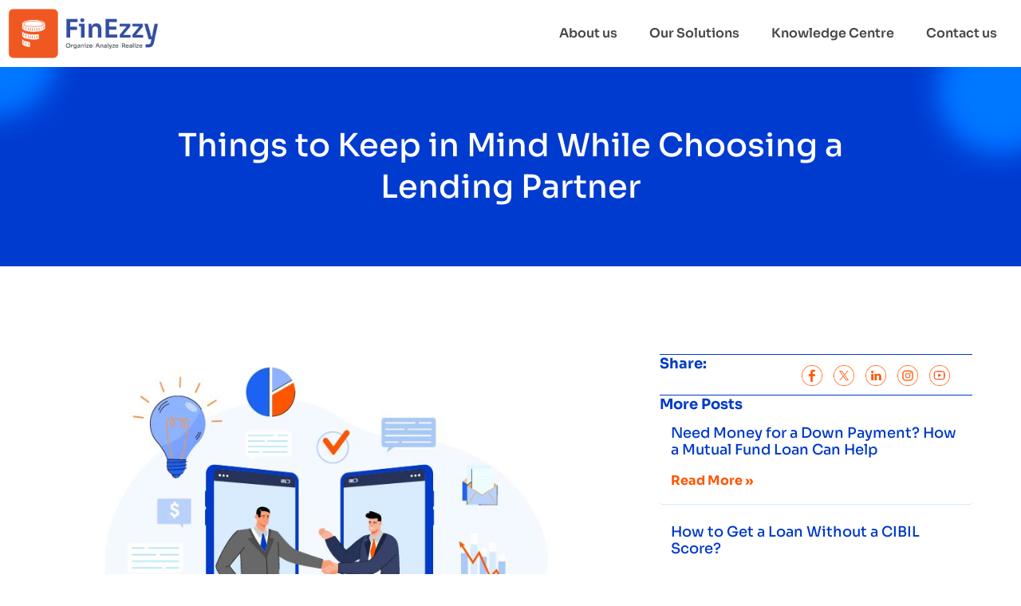

--- FILE ---
content_type: text/html; charset=UTF-8
request_url: https://finezzy.com/knowledge-center/things-to-keep-in-mind-while-choosing-a-lending-partner/
body_size: 31407
content:
<!doctype html>
<html dir="ltr" lang="en-US" prefix="og: https://ogp.me/ns#">
<head>
	<meta charset="UTF-8">
	<meta name="viewport" content="width=device-width, initial-scale=1">
	<link rel="profile" href="https://gmpg.org/xfn/11">
	<title>Things to Keep in Mind While Choosing a Lending Partner - FinEzzy</title>
	<style>img:is([sizes="auto" i], [sizes^="auto," i]) { contain-intrinsic-size: 3000px 1500px }</style>
	
		<!-- All in One SEO 4.9.3 - aioseo.com -->
	<meta name="description" content="Today, we&#039;re diving into a topic that touches many of our lives, yet often remains unexplored until the need arises. Imagine this: at some point, almost everyone needs a helping hand, especially when it comes to financial planning. Whether it&#039;s for buying that dream home, managing unexpected expenses, or growing a small business, understanding how" />
	<meta name="robots" content="max-image-preview:large" />
	<meta name="author" content="Aryan"/>
	<meta name="google-site-verification" content="UJhaScKsJdDBd_rK-jkKe37ADM1b28yZSzANkkt1ebg" />
	<link rel="canonical" href="https://finezzy.com/knowledge-center/things-to-keep-in-mind-while-choosing-a-lending-partner/" />
	<meta name="generator" content="All in One SEO (AIOSEO) 4.9.3" />
		<meta property="og:locale" content="en_US" />
		<meta property="og:site_name" content="FinEzzy -" />
		<meta property="og:type" content="article" />
		<meta property="og:title" content="Things to Keep in Mind While Choosing a Lending Partner - FinEzzy" />
		<meta property="og:description" content="Today, we&#039;re diving into a topic that touches many of our lives, yet often remains unexplored until the need arises. Imagine this: at some point, almost everyone needs a helping hand, especially when it comes to financial planning. Whether it&#039;s for buying that dream home, managing unexpected expenses, or growing a small business, understanding how" />
		<meta property="og:url" content="https://finezzy.com/knowledge-center/things-to-keep-in-mind-while-choosing-a-lending-partner/" />
		<meta property="og:image" content="https://finezzy.com/wp-content/uploads/2023/10/FinEzzy-Logohigh-res-1.png" />
		<meta property="og:image:secure_url" content="https://finezzy.com/wp-content/uploads/2023/10/FinEzzy-Logohigh-res-1.png" />
		<meta property="og:image:width" content="33043" />
		<meta property="og:image:height" content="11254" />
		<meta property="article:published_time" content="2023-12-28T10:31:31+00:00" />
		<meta property="article:modified_time" content="2024-03-05T11:33:23+00:00" />
		<meta name="twitter:card" content="summary_large_image" />
		<meta name="twitter:title" content="Things to Keep in Mind While Choosing a Lending Partner - FinEzzy" />
		<meta name="twitter:description" content="Today, we&#039;re diving into a topic that touches many of our lives, yet often remains unexplored until the need arises. Imagine this: at some point, almost everyone needs a helping hand, especially when it comes to financial planning. Whether it&#039;s for buying that dream home, managing unexpected expenses, or growing a small business, understanding how" />
		<meta name="twitter:image" content="https://finezzy.com/wp-content/uploads/2023/10/FinEzzy-Logohigh-res-1.png" />
		<script type="application/ld+json" class="aioseo-schema">
			{"@context":"https:\/\/schema.org","@graph":[{"@type":"BlogPosting","@id":"https:\/\/finezzy.com\/knowledge-center\/things-to-keep-in-mind-while-choosing-a-lending-partner\/#blogposting","name":"Things to Keep in Mind While Choosing a Lending Partner - FinEzzy","headline":"Things to Keep in Mind While Choosing a Lending Partner","author":{"@id":"https:\/\/finezzy.com\/author\/aryan\/#author"},"publisher":{"@id":"https:\/\/finezzy.com\/#organization"},"image":{"@type":"ImageObject","url":"https:\/\/finezzy.com\/wp-content\/uploads\/2023\/12\/2-50.jpg","width":837,"height":472},"datePublished":"2023-12-28T10:31:31+05:30","dateModified":"2024-03-05T11:33:23+05:30","inLanguage":"en-US","mainEntityOfPage":{"@id":"https:\/\/finezzy.com\/knowledge-center\/things-to-keep-in-mind-while-choosing-a-lending-partner\/#webpage"},"isPartOf":{"@id":"https:\/\/finezzy.com\/knowledge-center\/things-to-keep-in-mind-while-choosing-a-lending-partner\/#webpage"},"articleSection":"Blogs"},{"@type":"BreadcrumbList","@id":"https:\/\/finezzy.com\/knowledge-center\/things-to-keep-in-mind-while-choosing-a-lending-partner\/#breadcrumblist","itemListElement":[{"@type":"ListItem","@id":"https:\/\/finezzy.com#listItem","position":1,"name":"Home","item":"https:\/\/finezzy.com","nextItem":{"@type":"ListItem","@id":"https:\/\/finezzy.com\/category\/knowledge-center\/#listItem","name":"Blogs"}},{"@type":"ListItem","@id":"https:\/\/finezzy.com\/category\/knowledge-center\/#listItem","position":2,"name":"Blogs","item":"https:\/\/finezzy.com\/category\/knowledge-center\/","nextItem":{"@type":"ListItem","@id":"https:\/\/finezzy.com\/knowledge-center\/things-to-keep-in-mind-while-choosing-a-lending-partner\/#listItem","name":"Things to Keep in Mind While Choosing a Lending Partner"},"previousItem":{"@type":"ListItem","@id":"https:\/\/finezzy.com#listItem","name":"Home"}},{"@type":"ListItem","@id":"https:\/\/finezzy.com\/knowledge-center\/things-to-keep-in-mind-while-choosing-a-lending-partner\/#listItem","position":3,"name":"Things to Keep in Mind While Choosing a Lending Partner","previousItem":{"@type":"ListItem","@id":"https:\/\/finezzy.com\/category\/knowledge-center\/#listItem","name":"Blogs"}}]},{"@type":"Organization","@id":"https:\/\/finezzy.com\/#organization","name":"FinEzzy","url":"https:\/\/finezzy.com\/","logo":{"@type":"ImageObject","url":"https:\/\/finezzy.com\/wp-content\/uploads\/2023\/10\/FinEzzy-Logohigh-res-1.png","@id":"https:\/\/finezzy.com\/knowledge-center\/things-to-keep-in-mind-while-choosing-a-lending-partner\/#organizationLogo","width":33043,"height":11254,"caption":"FinEzzy Logohigh res (1)"},"image":{"@id":"https:\/\/finezzy.com\/knowledge-center\/things-to-keep-in-mind-while-choosing-a-lending-partner\/#organizationLogo"}},{"@type":"Person","@id":"https:\/\/finezzy.com\/author\/aryan\/#author","url":"https:\/\/finezzy.com\/author\/aryan\/","name":"Aryan","image":{"@type":"ImageObject","@id":"https:\/\/finezzy.com\/knowledge-center\/things-to-keep-in-mind-while-choosing-a-lending-partner\/#authorImage","url":"https:\/\/secure.gravatar.com\/avatar\/0df294a666818782252637271978b3dc?s=96&d=mm&r=g","width":96,"height":96,"caption":"Aryan"}},{"@type":"WebPage","@id":"https:\/\/finezzy.com\/knowledge-center\/things-to-keep-in-mind-while-choosing-a-lending-partner\/#webpage","url":"https:\/\/finezzy.com\/knowledge-center\/things-to-keep-in-mind-while-choosing-a-lending-partner\/","name":"Things to Keep in Mind While Choosing a Lending Partner - FinEzzy","description":"Today, we're diving into a topic that touches many of our lives, yet often remains unexplored until the need arises. Imagine this: at some point, almost everyone needs a helping hand, especially when it comes to financial planning. Whether it's for buying that dream home, managing unexpected expenses, or growing a small business, understanding how","inLanguage":"en-US","isPartOf":{"@id":"https:\/\/finezzy.com\/#website"},"breadcrumb":{"@id":"https:\/\/finezzy.com\/knowledge-center\/things-to-keep-in-mind-while-choosing-a-lending-partner\/#breadcrumblist"},"author":{"@id":"https:\/\/finezzy.com\/author\/aryan\/#author"},"creator":{"@id":"https:\/\/finezzy.com\/author\/aryan\/#author"},"image":{"@type":"ImageObject","url":"https:\/\/finezzy.com\/wp-content\/uploads\/2023\/12\/2-50.jpg","@id":"https:\/\/finezzy.com\/knowledge-center\/things-to-keep-in-mind-while-choosing-a-lending-partner\/#mainImage","width":837,"height":472},"primaryImageOfPage":{"@id":"https:\/\/finezzy.com\/knowledge-center\/things-to-keep-in-mind-while-choosing-a-lending-partner\/#mainImage"},"datePublished":"2023-12-28T10:31:31+05:30","dateModified":"2024-03-05T11:33:23+05:30"},{"@type":"WebSite","@id":"https:\/\/finezzy.com\/#website","url":"https:\/\/finezzy.com\/","name":"FinEzzy","inLanguage":"en-US","publisher":{"@id":"https:\/\/finezzy.com\/#organization"}}]}
		</script>
		<script type="text/javascript">
			(function(c,l,a,r,i,t,y){
			c[a]=c[a]||function(){(c[a].q=c[a].q||[]).push(arguments)};t=l.createElement(r);t.async=1;
			t.src="https://www.clarity.ms/tag/"+i+"?ref=aioseo";y=l.getElementsByTagName(r)[0];y.parentNode.insertBefore(t,y);
		})(window, document, "clarity", "script", "lwudwsz11k");
		</script>
		<!-- All in One SEO -->

	<!-- Pixel Cat Facebook Pixel Code -->
	<script>
	!function(f,b,e,v,n,t,s){if(f.fbq)return;n=f.fbq=function(){n.callMethod?
	n.callMethod.apply(n,arguments):n.queue.push(arguments)};if(!f._fbq)f._fbq=n;
	n.push=n;n.loaded=!0;n.version='2.0';n.queue=[];t=b.createElement(e);t.async=!0;
	t.src=v;s=b.getElementsByTagName(e)[0];s.parentNode.insertBefore(t,s)}(window,
	document,'script','https://connect.facebook.net/en_US/fbevents.js' );
	fbq( 'init', '213349258488203' );	</script>
	<!-- DO NOT MODIFY -->
	<!-- End Facebook Pixel Code -->
	<link rel='dns-prefetch' href='//stats.wp.com' />
<link rel="alternate" type="application/rss+xml" title="FinEzzy &raquo; Feed" href="https://finezzy.com/feed/" />
<link rel="alternate" type="application/rss+xml" title="FinEzzy &raquo; Comments Feed" href="https://finezzy.com/comments/feed/" />
<script>
window._wpemojiSettings = {"baseUrl":"https:\/\/s.w.org\/images\/core\/emoji\/15.0.3\/72x72\/","ext":".png","svgUrl":"https:\/\/s.w.org\/images\/core\/emoji\/15.0.3\/svg\/","svgExt":".svg","source":{"concatemoji":"https:\/\/finezzy.com\/wp-includes\/js\/wp-emoji-release.min.js?ver=6.7.4"}};
/*! This file is auto-generated */
!function(i,n){var o,s,e;function c(e){try{var t={supportTests:e,timestamp:(new Date).valueOf()};sessionStorage.setItem(o,JSON.stringify(t))}catch(e){}}function p(e,t,n){e.clearRect(0,0,e.canvas.width,e.canvas.height),e.fillText(t,0,0);var t=new Uint32Array(e.getImageData(0,0,e.canvas.width,e.canvas.height).data),r=(e.clearRect(0,0,e.canvas.width,e.canvas.height),e.fillText(n,0,0),new Uint32Array(e.getImageData(0,0,e.canvas.width,e.canvas.height).data));return t.every(function(e,t){return e===r[t]})}function u(e,t,n){switch(t){case"flag":return n(e,"\ud83c\udff3\ufe0f\u200d\u26a7\ufe0f","\ud83c\udff3\ufe0f\u200b\u26a7\ufe0f")?!1:!n(e,"\ud83c\uddfa\ud83c\uddf3","\ud83c\uddfa\u200b\ud83c\uddf3")&&!n(e,"\ud83c\udff4\udb40\udc67\udb40\udc62\udb40\udc65\udb40\udc6e\udb40\udc67\udb40\udc7f","\ud83c\udff4\u200b\udb40\udc67\u200b\udb40\udc62\u200b\udb40\udc65\u200b\udb40\udc6e\u200b\udb40\udc67\u200b\udb40\udc7f");case"emoji":return!n(e,"\ud83d\udc26\u200d\u2b1b","\ud83d\udc26\u200b\u2b1b")}return!1}function f(e,t,n){var r="undefined"!=typeof WorkerGlobalScope&&self instanceof WorkerGlobalScope?new OffscreenCanvas(300,150):i.createElement("canvas"),a=r.getContext("2d",{willReadFrequently:!0}),o=(a.textBaseline="top",a.font="600 32px Arial",{});return e.forEach(function(e){o[e]=t(a,e,n)}),o}function t(e){var t=i.createElement("script");t.src=e,t.defer=!0,i.head.appendChild(t)}"undefined"!=typeof Promise&&(o="wpEmojiSettingsSupports",s=["flag","emoji"],n.supports={everything:!0,everythingExceptFlag:!0},e=new Promise(function(e){i.addEventListener("DOMContentLoaded",e,{once:!0})}),new Promise(function(t){var n=function(){try{var e=JSON.parse(sessionStorage.getItem(o));if("object"==typeof e&&"number"==typeof e.timestamp&&(new Date).valueOf()<e.timestamp+604800&&"object"==typeof e.supportTests)return e.supportTests}catch(e){}return null}();if(!n){if("undefined"!=typeof Worker&&"undefined"!=typeof OffscreenCanvas&&"undefined"!=typeof URL&&URL.createObjectURL&&"undefined"!=typeof Blob)try{var e="postMessage("+f.toString()+"("+[JSON.stringify(s),u.toString(),p.toString()].join(",")+"));",r=new Blob([e],{type:"text/javascript"}),a=new Worker(URL.createObjectURL(r),{name:"wpTestEmojiSupports"});return void(a.onmessage=function(e){c(n=e.data),a.terminate(),t(n)})}catch(e){}c(n=f(s,u,p))}t(n)}).then(function(e){for(var t in e)n.supports[t]=e[t],n.supports.everything=n.supports.everything&&n.supports[t],"flag"!==t&&(n.supports.everythingExceptFlag=n.supports.everythingExceptFlag&&n.supports[t]);n.supports.everythingExceptFlag=n.supports.everythingExceptFlag&&!n.supports.flag,n.DOMReady=!1,n.readyCallback=function(){n.DOMReady=!0}}).then(function(){return e}).then(function(){var e;n.supports.everything||(n.readyCallback(),(e=n.source||{}).concatemoji?t(e.concatemoji):e.wpemoji&&e.twemoji&&(t(e.twemoji),t(e.wpemoji)))}))}((window,document),window._wpemojiSettings);
</script>
<style id='wp-emoji-styles-inline-css'>

	img.wp-smiley, img.emoji {
		display: inline !important;
		border: none !important;
		box-shadow: none !important;
		height: 1em !important;
		width: 1em !important;
		margin: 0 0.07em !important;
		vertical-align: -0.1em !important;
		background: none !important;
		padding: 0 !important;
	}
</style>
<link rel='stylesheet' id='wp-block-library-css' href='https://finezzy.com/wp-includes/css/dist/block-library/style.min.css?ver=6.7.4' media='all' />
<link rel='stylesheet' id='aioseo/css/src/vue/standalone/blocks/table-of-contents/global.scss-css' href='https://finezzy.com/wp-content/plugins/all-in-one-seo-pack/dist/Lite/assets/css/table-of-contents/global.e90f6d47.css?ver=4.9.3' media='all' />
<style id='ce4wp-subscribe-style-inline-css'>
.wp-block-ce4wp-subscribe{max-width:840px;margin:0 auto}.wp-block-ce4wp-subscribe .title{margin-bottom:0}.wp-block-ce4wp-subscribe .subTitle{margin-top:0;font-size:0.8em}.wp-block-ce4wp-subscribe .disclaimer{margin-top:5px;font-size:0.8em}.wp-block-ce4wp-subscribe .disclaimer .disclaimer-label{margin-left:10px}.wp-block-ce4wp-subscribe .inputBlock{width:100%;margin-bottom:10px}.wp-block-ce4wp-subscribe .inputBlock input{width:100%}.wp-block-ce4wp-subscribe .inputBlock label{display:inline-block}.wp-block-ce4wp-subscribe .submit-button{margin-top:25px;display:block}.wp-block-ce4wp-subscribe .required-text{display:inline-block;margin:0;padding:0;margin-left:0.3em}.wp-block-ce4wp-subscribe .onSubmission{height:0;max-width:840px;margin:0 auto}.wp-block-ce4wp-subscribe .firstNameSummary .lastNameSummary{text-transform:capitalize}.wp-block-ce4wp-subscribe .ce4wp-inline-notification{display:flex;flex-direction:row;align-items:center;padding:13px 10px;width:100%;height:40px;border-style:solid;border-color:orange;border-width:1px;border-left-width:4px;border-radius:3px;background:rgba(255,133,15,0.1);flex:none;order:0;flex-grow:1;margin:0px 0px}.wp-block-ce4wp-subscribe .ce4wp-inline-warning-text{font-style:normal;font-weight:normal;font-size:16px;line-height:20px;display:flex;align-items:center;color:#571600;margin-left:9px}.wp-block-ce4wp-subscribe .ce4wp-inline-warning-icon{color:orange}.wp-block-ce4wp-subscribe .ce4wp-inline-warning-arrow{color:#571600;margin-left:auto}.wp-block-ce4wp-subscribe .ce4wp-banner-clickable{cursor:pointer}.ce4wp-link{cursor:pointer}

.no-flex{display:block}.sub-header{margin-bottom:1em}


</style>
<link rel='stylesheet' id='mediaelement-css' href='https://finezzy.com/wp-includes/js/mediaelement/mediaelementplayer-legacy.min.css?ver=4.2.17' media='all' />
<link rel='stylesheet' id='wp-mediaelement-css' href='https://finezzy.com/wp-includes/js/mediaelement/wp-mediaelement.min.css?ver=6.7.4' media='all' />
<style id='jetpack-sharing-buttons-style-inline-css'>
.jetpack-sharing-buttons__services-list{display:flex;flex-direction:row;flex-wrap:wrap;gap:0;list-style-type:none;margin:5px;padding:0}.jetpack-sharing-buttons__services-list.has-small-icon-size{font-size:12px}.jetpack-sharing-buttons__services-list.has-normal-icon-size{font-size:16px}.jetpack-sharing-buttons__services-list.has-large-icon-size{font-size:24px}.jetpack-sharing-buttons__services-list.has-huge-icon-size{font-size:36px}@media print{.jetpack-sharing-buttons__services-list{display:none!important}}.editor-styles-wrapper .wp-block-jetpack-sharing-buttons{gap:0;padding-inline-start:0}ul.jetpack-sharing-buttons__services-list.has-background{padding:1.25em 2.375em}
</style>
<style id='global-styles-inline-css'>
:root{--wp--preset--aspect-ratio--square: 1;--wp--preset--aspect-ratio--4-3: 4/3;--wp--preset--aspect-ratio--3-4: 3/4;--wp--preset--aspect-ratio--3-2: 3/2;--wp--preset--aspect-ratio--2-3: 2/3;--wp--preset--aspect-ratio--16-9: 16/9;--wp--preset--aspect-ratio--9-16: 9/16;--wp--preset--color--black: #000000;--wp--preset--color--cyan-bluish-gray: #abb8c3;--wp--preset--color--white: #ffffff;--wp--preset--color--pale-pink: #f78da7;--wp--preset--color--vivid-red: #cf2e2e;--wp--preset--color--luminous-vivid-orange: #ff6900;--wp--preset--color--luminous-vivid-amber: #fcb900;--wp--preset--color--light-green-cyan: #7bdcb5;--wp--preset--color--vivid-green-cyan: #00d084;--wp--preset--color--pale-cyan-blue: #8ed1fc;--wp--preset--color--vivid-cyan-blue: #0693e3;--wp--preset--color--vivid-purple: #9b51e0;--wp--preset--gradient--vivid-cyan-blue-to-vivid-purple: linear-gradient(135deg,rgba(6,147,227,1) 0%,rgb(155,81,224) 100%);--wp--preset--gradient--light-green-cyan-to-vivid-green-cyan: linear-gradient(135deg,rgb(122,220,180) 0%,rgb(0,208,130) 100%);--wp--preset--gradient--luminous-vivid-amber-to-luminous-vivid-orange: linear-gradient(135deg,rgba(252,185,0,1) 0%,rgba(255,105,0,1) 100%);--wp--preset--gradient--luminous-vivid-orange-to-vivid-red: linear-gradient(135deg,rgba(255,105,0,1) 0%,rgb(207,46,46) 100%);--wp--preset--gradient--very-light-gray-to-cyan-bluish-gray: linear-gradient(135deg,rgb(238,238,238) 0%,rgb(169,184,195) 100%);--wp--preset--gradient--cool-to-warm-spectrum: linear-gradient(135deg,rgb(74,234,220) 0%,rgb(151,120,209) 20%,rgb(207,42,186) 40%,rgb(238,44,130) 60%,rgb(251,105,98) 80%,rgb(254,248,76) 100%);--wp--preset--gradient--blush-light-purple: linear-gradient(135deg,rgb(255,206,236) 0%,rgb(152,150,240) 100%);--wp--preset--gradient--blush-bordeaux: linear-gradient(135deg,rgb(254,205,165) 0%,rgb(254,45,45) 50%,rgb(107,0,62) 100%);--wp--preset--gradient--luminous-dusk: linear-gradient(135deg,rgb(255,203,112) 0%,rgb(199,81,192) 50%,rgb(65,88,208) 100%);--wp--preset--gradient--pale-ocean: linear-gradient(135deg,rgb(255,245,203) 0%,rgb(182,227,212) 50%,rgb(51,167,181) 100%);--wp--preset--gradient--electric-grass: linear-gradient(135deg,rgb(202,248,128) 0%,rgb(113,206,126) 100%);--wp--preset--gradient--midnight: linear-gradient(135deg,rgb(2,3,129) 0%,rgb(40,116,252) 100%);--wp--preset--font-size--small: 13px;--wp--preset--font-size--medium: 20px;--wp--preset--font-size--large: 36px;--wp--preset--font-size--x-large: 42px;--wp--preset--spacing--20: 0.44rem;--wp--preset--spacing--30: 0.67rem;--wp--preset--spacing--40: 1rem;--wp--preset--spacing--50: 1.5rem;--wp--preset--spacing--60: 2.25rem;--wp--preset--spacing--70: 3.38rem;--wp--preset--spacing--80: 5.06rem;--wp--preset--shadow--natural: 6px 6px 9px rgba(0, 0, 0, 0.2);--wp--preset--shadow--deep: 12px 12px 50px rgba(0, 0, 0, 0.4);--wp--preset--shadow--sharp: 6px 6px 0px rgba(0, 0, 0, 0.2);--wp--preset--shadow--outlined: 6px 6px 0px -3px rgba(255, 255, 255, 1), 6px 6px rgba(0, 0, 0, 1);--wp--preset--shadow--crisp: 6px 6px 0px rgba(0, 0, 0, 1);}:root { --wp--style--global--content-size: 800px;--wp--style--global--wide-size: 1200px; }:where(body) { margin: 0; }.wp-site-blocks > .alignleft { float: left; margin-right: 2em; }.wp-site-blocks > .alignright { float: right; margin-left: 2em; }.wp-site-blocks > .aligncenter { justify-content: center; margin-left: auto; margin-right: auto; }:where(.wp-site-blocks) > * { margin-block-start: 24px; margin-block-end: 0; }:where(.wp-site-blocks) > :first-child { margin-block-start: 0; }:where(.wp-site-blocks) > :last-child { margin-block-end: 0; }:root { --wp--style--block-gap: 24px; }:root :where(.is-layout-flow) > :first-child{margin-block-start: 0;}:root :where(.is-layout-flow) > :last-child{margin-block-end: 0;}:root :where(.is-layout-flow) > *{margin-block-start: 24px;margin-block-end: 0;}:root :where(.is-layout-constrained) > :first-child{margin-block-start: 0;}:root :where(.is-layout-constrained) > :last-child{margin-block-end: 0;}:root :where(.is-layout-constrained) > *{margin-block-start: 24px;margin-block-end: 0;}:root :where(.is-layout-flex){gap: 24px;}:root :where(.is-layout-grid){gap: 24px;}.is-layout-flow > .alignleft{float: left;margin-inline-start: 0;margin-inline-end: 2em;}.is-layout-flow > .alignright{float: right;margin-inline-start: 2em;margin-inline-end: 0;}.is-layout-flow > .aligncenter{margin-left: auto !important;margin-right: auto !important;}.is-layout-constrained > .alignleft{float: left;margin-inline-start: 0;margin-inline-end: 2em;}.is-layout-constrained > .alignright{float: right;margin-inline-start: 2em;margin-inline-end: 0;}.is-layout-constrained > .aligncenter{margin-left: auto !important;margin-right: auto !important;}.is-layout-constrained > :where(:not(.alignleft):not(.alignright):not(.alignfull)){max-width: var(--wp--style--global--content-size);margin-left: auto !important;margin-right: auto !important;}.is-layout-constrained > .alignwide{max-width: var(--wp--style--global--wide-size);}body .is-layout-flex{display: flex;}.is-layout-flex{flex-wrap: wrap;align-items: center;}.is-layout-flex > :is(*, div){margin: 0;}body .is-layout-grid{display: grid;}.is-layout-grid > :is(*, div){margin: 0;}body{padding-top: 0px;padding-right: 0px;padding-bottom: 0px;padding-left: 0px;}a:where(:not(.wp-element-button)){text-decoration: underline;}:root :where(.wp-element-button, .wp-block-button__link){background-color: #32373c;border-width: 0;color: #fff;font-family: inherit;font-size: inherit;line-height: inherit;padding: calc(0.667em + 2px) calc(1.333em + 2px);text-decoration: none;}.has-black-color{color: var(--wp--preset--color--black) !important;}.has-cyan-bluish-gray-color{color: var(--wp--preset--color--cyan-bluish-gray) !important;}.has-white-color{color: var(--wp--preset--color--white) !important;}.has-pale-pink-color{color: var(--wp--preset--color--pale-pink) !important;}.has-vivid-red-color{color: var(--wp--preset--color--vivid-red) !important;}.has-luminous-vivid-orange-color{color: var(--wp--preset--color--luminous-vivid-orange) !important;}.has-luminous-vivid-amber-color{color: var(--wp--preset--color--luminous-vivid-amber) !important;}.has-light-green-cyan-color{color: var(--wp--preset--color--light-green-cyan) !important;}.has-vivid-green-cyan-color{color: var(--wp--preset--color--vivid-green-cyan) !important;}.has-pale-cyan-blue-color{color: var(--wp--preset--color--pale-cyan-blue) !important;}.has-vivid-cyan-blue-color{color: var(--wp--preset--color--vivid-cyan-blue) !important;}.has-vivid-purple-color{color: var(--wp--preset--color--vivid-purple) !important;}.has-black-background-color{background-color: var(--wp--preset--color--black) !important;}.has-cyan-bluish-gray-background-color{background-color: var(--wp--preset--color--cyan-bluish-gray) !important;}.has-white-background-color{background-color: var(--wp--preset--color--white) !important;}.has-pale-pink-background-color{background-color: var(--wp--preset--color--pale-pink) !important;}.has-vivid-red-background-color{background-color: var(--wp--preset--color--vivid-red) !important;}.has-luminous-vivid-orange-background-color{background-color: var(--wp--preset--color--luminous-vivid-orange) !important;}.has-luminous-vivid-amber-background-color{background-color: var(--wp--preset--color--luminous-vivid-amber) !important;}.has-light-green-cyan-background-color{background-color: var(--wp--preset--color--light-green-cyan) !important;}.has-vivid-green-cyan-background-color{background-color: var(--wp--preset--color--vivid-green-cyan) !important;}.has-pale-cyan-blue-background-color{background-color: var(--wp--preset--color--pale-cyan-blue) !important;}.has-vivid-cyan-blue-background-color{background-color: var(--wp--preset--color--vivid-cyan-blue) !important;}.has-vivid-purple-background-color{background-color: var(--wp--preset--color--vivid-purple) !important;}.has-black-border-color{border-color: var(--wp--preset--color--black) !important;}.has-cyan-bluish-gray-border-color{border-color: var(--wp--preset--color--cyan-bluish-gray) !important;}.has-white-border-color{border-color: var(--wp--preset--color--white) !important;}.has-pale-pink-border-color{border-color: var(--wp--preset--color--pale-pink) !important;}.has-vivid-red-border-color{border-color: var(--wp--preset--color--vivid-red) !important;}.has-luminous-vivid-orange-border-color{border-color: var(--wp--preset--color--luminous-vivid-orange) !important;}.has-luminous-vivid-amber-border-color{border-color: var(--wp--preset--color--luminous-vivid-amber) !important;}.has-light-green-cyan-border-color{border-color: var(--wp--preset--color--light-green-cyan) !important;}.has-vivid-green-cyan-border-color{border-color: var(--wp--preset--color--vivid-green-cyan) !important;}.has-pale-cyan-blue-border-color{border-color: var(--wp--preset--color--pale-cyan-blue) !important;}.has-vivid-cyan-blue-border-color{border-color: var(--wp--preset--color--vivid-cyan-blue) !important;}.has-vivid-purple-border-color{border-color: var(--wp--preset--color--vivid-purple) !important;}.has-vivid-cyan-blue-to-vivid-purple-gradient-background{background: var(--wp--preset--gradient--vivid-cyan-blue-to-vivid-purple) !important;}.has-light-green-cyan-to-vivid-green-cyan-gradient-background{background: var(--wp--preset--gradient--light-green-cyan-to-vivid-green-cyan) !important;}.has-luminous-vivid-amber-to-luminous-vivid-orange-gradient-background{background: var(--wp--preset--gradient--luminous-vivid-amber-to-luminous-vivid-orange) !important;}.has-luminous-vivid-orange-to-vivid-red-gradient-background{background: var(--wp--preset--gradient--luminous-vivid-orange-to-vivid-red) !important;}.has-very-light-gray-to-cyan-bluish-gray-gradient-background{background: var(--wp--preset--gradient--very-light-gray-to-cyan-bluish-gray) !important;}.has-cool-to-warm-spectrum-gradient-background{background: var(--wp--preset--gradient--cool-to-warm-spectrum) !important;}.has-blush-light-purple-gradient-background{background: var(--wp--preset--gradient--blush-light-purple) !important;}.has-blush-bordeaux-gradient-background{background: var(--wp--preset--gradient--blush-bordeaux) !important;}.has-luminous-dusk-gradient-background{background: var(--wp--preset--gradient--luminous-dusk) !important;}.has-pale-ocean-gradient-background{background: var(--wp--preset--gradient--pale-ocean) !important;}.has-electric-grass-gradient-background{background: var(--wp--preset--gradient--electric-grass) !important;}.has-midnight-gradient-background{background: var(--wp--preset--gradient--midnight) !important;}.has-small-font-size{font-size: var(--wp--preset--font-size--small) !important;}.has-medium-font-size{font-size: var(--wp--preset--font-size--medium) !important;}.has-large-font-size{font-size: var(--wp--preset--font-size--large) !important;}.has-x-large-font-size{font-size: var(--wp--preset--font-size--x-large) !important;}
:root :where(.wp-block-pullquote){font-size: 1.5em;line-height: 1.6;}
</style>
<link rel='stylesheet' id='contact-form-7-css' href='https://finezzy.com/wp-content/plugins/contact-form-7/includes/css/styles.css?ver=5.9.5' media='all' />
<link rel='stylesheet' id='pafe-extension-style-free-css' href='https://finezzy.com/wp-content/plugins/piotnet-addons-for-elementor/assets/css/minify/extension.min.css?ver=2.4.29' media='all' />
<link rel='stylesheet' id='tss-css' href='https://finezzy.com/wp-content/plugins/testimonial-slider-and-showcase/assets/css/wptestimonial.css?ver=2.4.1' media='all' />
<link rel='stylesheet' id='wpcf7-redirect-script-frontend-css' href='https://finezzy.com/wp-content/plugins/wpcf7-redirect/build/css/wpcf7-redirect-frontend.min.css?ver=1.1' media='all' />
<link rel='stylesheet' id='hello-elementor-css' href='https://finezzy.com/wp-content/themes/hello-elementor/assets/css/reset.css?ver=3.4.5' media='all' />
<link rel='stylesheet' id='hello-elementor-theme-style-css' href='https://finezzy.com/wp-content/themes/hello-elementor/assets/css/theme.css?ver=3.4.5' media='all' />
<link rel='stylesheet' id='hello-elementor-header-footer-css' href='https://finezzy.com/wp-content/themes/hello-elementor/assets/css/header-footer.css?ver=3.4.5' media='all' />
<link rel='stylesheet' id='elementor-frontend-css' href='https://finezzy.com/wp-content/uploads/elementor/css/custom-frontend.min.css?ver=1768031499' media='all' />
<link rel='stylesheet' id='elementor-post-6-css' href='https://finezzy.com/wp-content/uploads/elementor/css/post-6.css?ver=1768031499' media='all' />
<link rel='stylesheet' id='widget-image-css' href='https://finezzy.com/wp-content/plugins/elementor/assets/css/widget-image.min.css?ver=3.34.1' media='all' />
<link rel='stylesheet' id='widget-nav-menu-css' href='https://finezzy.com/wp-content/uploads/elementor/css/custom-pro-widget-nav-menu.min.css?ver=1768031499' media='all' />
<link rel='stylesheet' id='e-sticky-css' href='https://finezzy.com/wp-content/plugins/elementor-pro/assets/css/modules/sticky.min.css?ver=3.29.2' media='all' />
<link rel='stylesheet' id='widget-heading-css' href='https://finezzy.com/wp-content/plugins/elementor/assets/css/widget-heading.min.css?ver=3.34.1' media='all' />
<link rel='stylesheet' id='widget-image-box-css' href='https://finezzy.com/wp-content/uploads/elementor/css/custom-widget-image-box.min.css?ver=1768031499' media='all' />
<link rel='stylesheet' id='widget-social-icons-css' href='https://finezzy.com/wp-content/plugins/elementor/assets/css/widget-social-icons.min.css?ver=3.34.1' media='all' />
<link rel='stylesheet' id='e-apple-webkit-css' href='https://finezzy.com/wp-content/uploads/elementor/css/custom-apple-webkit.min.css?ver=1768031499' media='all' />
<link rel='stylesheet' id='widget-posts-css' href='https://finezzy.com/wp-content/plugins/elementor-pro/assets/css/widget-posts.min.css?ver=3.29.2' media='all' />
<link rel='stylesheet' id='widget-accordion-css' href='https://finezzy.com/wp-content/uploads/elementor/css/custom-widget-accordion.min.css?ver=1768031499' media='all' />
<link rel='stylesheet' id='widget-post-navigation-css' href='https://finezzy.com/wp-content/plugins/elementor-pro/assets/css/widget-post-navigation.min.css?ver=3.29.2' media='all' />
<link rel='stylesheet' id='elementor-post-1874-css' href='https://finezzy.com/wp-content/uploads/elementor/css/post-1874.css?ver=1768034987' media='all' />
<link rel='stylesheet' id='elementor-post-27-css' href='https://finezzy.com/wp-content/uploads/elementor/css/post-27.css?ver=1768031500' media='all' />
<link rel='stylesheet' id='elementor-post-205-css' href='https://finezzy.com/wp-content/uploads/elementor/css/post-205.css?ver=1768031500' media='all' />
<link rel='stylesheet' id='elementor-post-738-css' href='https://finezzy.com/wp-content/uploads/elementor/css/post-738.css?ver=1768033067' media='all' />
<link rel='stylesheet' id='elementor-gf-local-roboto-css' href='https://finezzy.com/wp-content/uploads/elementor/google-fonts/css/roboto.css?ver=1742240191' media='all' />
<link rel='stylesheet' id='elementor-gf-local-robotoslab-css' href='https://finezzy.com/wp-content/uploads/elementor/google-fonts/css/robotoslab.css?ver=1742240196' media='all' />
<link rel='stylesheet' id='elementor-gf-local-sora-css' href='https://finezzy.com/wp-content/uploads/elementor/google-fonts/css/sora.css?ver=1742240197' media='all' />
<link rel='stylesheet' id='elementor-gf-local-merriweather-css' href='https://finezzy.com/wp-content/uploads/elementor/google-fonts/css/merriweather.css?ver=1742240990' media='all' />
<script src="https://finezzy.com/wp-includes/js/jquery/jquery.min.js?ver=3.7.1" id="jquery-core-js"></script>
<script src="https://finezzy.com/wp-includes/js/jquery/jquery-migrate.min.js?ver=3.4.1" id="jquery-migrate-js"></script>
<script src="https://finezzy.com/wp-content/plugins/piotnet-addons-for-elementor/assets/js/minify/extension.min.js?ver=2.4.29" id="pafe-extension-free-js"></script>
<link rel="https://api.w.org/" href="https://finezzy.com/wp-json/" /><link rel="alternate" title="JSON" type="application/json" href="https://finezzy.com/wp-json/wp/v2/posts/1874" /><link rel="EditURI" type="application/rsd+xml" title="RSD" href="https://finezzy.com/xmlrpc.php?rsd" />
<meta name="generator" content="WordPress 6.7.4" />
<link rel='shortlink' href='https://finezzy.com/?p=1874' />
<link rel="alternate" title="oEmbed (JSON)" type="application/json+oembed" href="https://finezzy.com/wp-json/oembed/1.0/embed?url=https%3A%2F%2Ffinezzy.com%2Fknowledge-center%2Fthings-to-keep-in-mind-while-choosing-a-lending-partner%2F" />
<link rel="alternate" title="oEmbed (XML)" type="text/xml+oembed" href="https://finezzy.com/wp-json/oembed/1.0/embed?url=https%3A%2F%2Ffinezzy.com%2Fknowledge-center%2Fthings-to-keep-in-mind-while-choosing-a-lending-partner%2F&#038;format=xml" />
<!-- start Simple Custom CSS and JS -->
<script>
/* Default comment here */ 

</script>
<!-- end Simple Custom CSS and JS -->
<!-- start Simple Custom CSS and JS -->
<script>
jQuery(document).ready(function( $ ){
 $('.center > .e-con-inner').slick({
  centerMode: true,
  centerPadding: '160px',
  slidesToShow: 1,
  infinite:false,
	 dots:false,
	 prevArrow:"<button type='button' class='slick-prev pull-left'><i class='fas fa-caret-left' aria-hidden='true'></i></button>",
        nextArrow:"<button type='button' class='slick-next pull-right'><i class='fas fa-caret-right' aria-hidden='true'></i></button>",
  responsive: [
    {
      breakpoint: 768,
      settings: {
        centerMode: true,
        centerPadding: '40px',
        slidesToShow: 1
      }
    },
    {
      breakpoint: 480,
      settings: {
        centerMode: true,
        centerPadding: '40px',
        slidesToShow: 1
      }
    }
  ]
});
		
	
	$('.responsive  > .e-con-inner').slick({
//   dots: true,
  infinite: false,
  speed: 300,
		
  slidesToShow: 1,
  slidesToScroll: 1,
		 prevArrow:"<button type='button' class='slick-prev pull-left'><i class='fas fa-caret-left' aria-hidden='true'></i></button>",
        nextArrow:"<button type='button' class='slick-next pull-right'><i class='fas fa-caret-right' aria-hidden='true'></i></button>",
  responsive: [
    {
      breakpoint: 1024,
      settings: {
        slidesToShow: 1,
        slidesToScroll: 1,
      
      }
    },
    {
      breakpoint: 600,
      settings: {
        slidesToShow: 1,
        slidesToScroll: 1
      }
    },
    {
      breakpoint: 480,
      settings: {
        slidesToShow: 1,
        slidesToScroll: 1
      }
    }
    // You can unslick at a given breakpoint now by adding:
    // settings: "unslick"
    // instead of a settings object
  ]
});

const next = () => {
    slider.current.slickNext();
}
const previous = () => {
    slider.current.slickPrev();
} 		

//  $('input[value="₹ 10,000"]').append("<img src='https://techarm.markivis.com/wp-content/uploads/2023/11/Vector.png'>");

		$(".text_2").click(function(){
  $(".abs-img-input").css("display", "none");
});	
	
		$(".text_1").click(function(){
  $(".abs-img-input").css("display", "none");
});	
});


</script>
<!-- end Simple Custom CSS and JS -->
<!-- start Simple Custom CSS and JS -->
<style>
.elementor-253 .elementor-element.elementor-element-972740f .elementor-heading-title {
    background: #003BD0;
 border-radius: 30px;
 padding: 10px 90px 10px 320px;
 position: absolute;
 left: -250px;
 z-index: 0;
 text-indent: -70px
}
 .slick-arrow {
    height: 40px;
    width: 40px !important;
	font-size: 30px;
	 background:#ece7e7 !important;
line-height:unset !important}
.responsive .slick-slide{
	min-height:536px !important;
	height:100%;
} 
/* .responsive .slick-slide h2{
font-size:55px !important
} */
@media(max-width:767px){
	.elementor-253 .elementor-element.elementor-element-972740f .elementor-heading-title{
		position:unset !important;
	}
	.white-img-box .elementor-image-box-title{
		font-size:20px;
	}
    .bg-heading h2{
        padding:10px 20px;
        position:unset ;
        text-indent:0;
    }
	.responsive .slick-slide  {
		margin:20px;
	}
	.responsive .slick-slide .e-con-inner{
		padding:20px !important;
	}
	 .slick-slide .e-con-inner, .slick-slide, .responsive .slick-slide {
		height:100% !important;
		min-height:100% !important;
	}
	.slick-slide img {
    height: 200px;
    object-fit: contain;
}
 .elementor-element.elementor-element-225d0ac.e-con-full.ps.e-flex.e-con.e-child {
    display: flex;
    flex-wrap: nowrap;
    flex-direction: column;
}   
	.responsive .slick-slide .c1 .e-con-inner{
		padding:10px !important;
		
	}
	.responsive .slick-slide .c1 {
		width:60% !important;
		font-size:14px !important;
		padding:10px !important;
		height:100% !important;
	}
	.responsive .slick-slide .c1 h4{
		font-size:16px !important;
		line-height:20px !important;
	}
	.abs-img1{
		left:0;
	}
	.elementor-element.elementor-element-1212157.e-con-full.e-flex.e-con.e-child:after{
		bottom:-50px !important;
	}
	.elementor-element-73a724b .e-con-inner, .elementor-element-ab32d66 .e-con-inner{
		justify-content:center !important;
	}
	.elementor-element-330a6e9 .elementor-image-box-wrapper {
    width: 100%;
    max-width: 180px;
}
}
.slick-track{
	height:100%;
}
@media(max-width:1440px){

 button.slick-prev.slick-arrow {
    left: 0!important;
    z-index: 99;
}
 button.slick-next.slick-arrow {
    right: 0px !important;
    z-index: 99;
	
}
}

.slick-disabled {
  display: none !important;
}

 .single-item-wrapper  {
    position: relative;
        display: flex;
        flex-direction: column;
        text-align: left !important;
        overflow: visible;
        padding-left: 40px
}
.rating-wrapper{
    text-align: left !important;

     order: 1;
    
}
.item-content-wrapper{
    background: transparent !important;
    padding: 20px 0 !important;
   
     order: 2;
}
.author-name{
    order: 3;
            text-align: left !important;
            margin-bottom: 0px !important
}
.author-bio{
     order: 4;
             text-align: left !important;
}
.tss-wrapper .tss-carousel3 .item-content-wrapper:before {
    content: "\F10D";
    color: #eaeaea;
    position: absolute;
    left: -50px;
    top: 25px;
    font-family: "tss-font", serif;
    font-size: 30px;
}
.card h5{
	font-family: Sora;
font-size: 14px;
	color:rgba(30, 46, 52, 0.65);
font-weight: 400;
line-height: 20px;
letter-spacing: 0em;
text-align: left;
margin-bottom:0px !important;
}
.text-right h5, .text-right p{
	text-align:right !important;
}
.card{
	width:160px;
	max-width:100%;
	margin:auto;
}
.card p{
margin-bottom:6px;
	line-break:anywhere;
	font-family: Sora;
font-size: 24px;
font-weight: 700;
line-height: 35px;
letter-spacing: 0em;
text-align: right;
color:rgba(69, 72, 76, 1);
}
.card-center h5, .card-center p{
	text-align:center !important;
}
.calculate-form label{
	font-family: Sora;
font-size: 20px;
font-weight: 400;
line-height: 36px;
letter-spacing: 0em;
text-align: left;
color:rgba(69, 72, 76, 1);
	position:relative;
	    width: 100%;
}
.calculate-form label div{
	position:relative;
}
.calculate-form label span{
    width: 90px;
    color: rgba(0, 58, 201, 1);
    padding: 4px;
    border-radius: 5px;
    font-family: Sora;
    font-size: 14px;
    font-weight: 400;
    line-height: 20px;
    letter-spacing: 0em;
    text-align: center;
    background: #EBF2FE;
    position: absolute;
   right: 15px;
    top: 50%;
	z-index:9;
    transform: translateY(-10px);;
}
.main-btn{
	font-family: Sora;
font-size: 24px;
font-weight: 700;
line-height: 35px;
letter-spacing: 0em;
text-align: left;
color:#fff ;
	background:rgba(255, 85, 0, 1) !important;
	padding:6px 12px;
	border-radius:12px;
	display:inline-block;
	border:0 !important;
}
.calculate-form input{
	margin-top:6px;
	position:relative !important;
	border: 1px solid rgba(170, 170, 170, 1);
	font-family: Sora;
font-size: 20px;
font-weight: 600;
line-height: 35px;
letter-spacing: 0em;
text-align: left;
color:rgba(0, 58, 201, 1);
padding:8px;
	width:100% !important;
	border-radius:12px;
	position:relative;
}
.calculate-form input ::placeholder{
color:rgba(0, 58, 201, 1);	
}
/* .elementor-element-330a6e9 figure {
	border:1px solid #fff;
	border-radius:100%;
	height: 180px;
}
.elementor-element-330a6e9 img {
	padding:15px;
	border:0 !important
} */
.bn-img img{
	margin-bottom:-150px;
}
.elementor-element-330a6e9 figure.elementor-image-box-img {
    position: relative;
    padding: 20px;
    display: flex !important;
    justify-content: center;
    align-items: center;
    margin: 0 auto !important;
}

.elementor-element-330a6e9 figure.elementor-image-box-img:before {
    content: "";
    height: 100%;
    width: 100%;
    border-radius: 100%;
    /* background: #f3f3f3; */
    position: absolute;
    border: 1px solid #fff;
}
.header {
	z-index:999999999 !important
}
.bg-block{
		display:none ;
	}
@media (max-width:767px){
	.elementor-element-2fce87f .elementor-image-box-wrapper {
    display: flex;
}
	.text-center {
    margin: auto;
}
	.sm-none{
		display:none;
	}
	.bg-block{
		display:block !important;
	}
	.elementor-element-1212157{
		margin-bottom:30px;
	}
	.elementor-element.elementor-element-1212157.e-con-full.e-flex.e-con.e-child:after {
    content: "OR";
    top: unset !important;
    /* left: 0; */
    right: unset !important;
    transform: translateX(-50%)!important;
/*     bottom: -30px; */
    left: 50%;
}
.calculate-form form {
flex-direction:column;
	}
	.elementor-10 .elementor-element.elementor-element-f14dfcf .elementor-image-box-wrapper {
    text-align: center;
    margin-bottom: 20px;
}
	.elementor-element.elementor-element-b60d1e6.e-flex.e-con-boxed.e-con.e-child .e-con-inner, .elementor-element.elementor-element-c1d7cc7.e-flex.e-con-boxed.e-con.e-child .e-con-inner {flex-direction: row;flex-wrap: nowrap;}

}
@media (max-width:440px){
.elementor-element.elementor-element-b60d1e6.e-flex.e-con-boxed.e-con.e-child .e-con-inner, .elementor-element.elementor-element-c1d7cc7.e-flex.e-con-boxed.e-con.e-child .e-con-inner {flex-direction: row;flex-wrap: wrap;gap:0 !important;
	}
	.center .slick-list {
		padding:0 20px !important;
	}

.card p{
	text-align:center !important;
}
}
.calculate-form form{
    width: 100% !important;
    display: flex;
    justify-content: center;
    align-items: center;
}
.calculate-form  .e-con-inner{
	gap:30px;
}
.error-message {
    font-size: 16px;
    font-weight: bold;
}
.calculate-form input:focus {
/* 	display:none !important; */
	z-index:7;
	background:#fff !important;
}
img.abs-img-input {
    position: absolute;
    left: 105px;
	z-index:0;
    top: 23px;
}
.abs-img1 {
    margin-top: 0;
    position: absolute;
    top: -50px;
}

.elementor-element.elementor-element-1212157.e-con-full.e-flex.e-con.e-child {
    position: relative;
}
[type=button]:focus, [type=submit]:focus, button:focus{
	outline:0 !important;
}
.elementor-element.elementor-element-1212157.e-con-full.e-flex.e-con.e-child:after {
    content: "OR";
    position: absolute;
    top: 50%;
    /* left: 0; */
    right: -32px;
    font-family: Sora;
    font-size: 24px;
    font-weight: 700;
    line-height: 36px;
    letter-spacing: 0em;
    text-align: center;
    transform: translateY(-50%);
}

.elementor-element-330a6e9 figure.elementor-image-box-img {
    width: 100% !important;
    max-width: 120px;
    height: 120px;
}
.elementor-element-330a6e9 .elementor-image-box-wrapper{
	width:100%;
}

.page-id-10 {
    overflow-x: hidden;
}</style>
<!-- end Simple Custom CSS and JS -->
<!-- start Simple Custom CSS and JS -->
<link rel="stylesheet" type="text/css" href="//cdn.jsdelivr.net/npm/slick-carousel@1.8.1/slick/slick.css"/>
<!-- end Simple Custom CSS and JS -->
	<style>img#wpstats{display:none}</style>
		<meta name="generator" content="Elementor 3.34.1; features: e_font_icon_svg, additional_custom_breakpoints; settings: css_print_method-external, google_font-enabled, font_display-swap">
			<style>
				.e-con.e-parent:nth-of-type(n+4):not(.e-lazyloaded):not(.e-no-lazyload),
				.e-con.e-parent:nth-of-type(n+4):not(.e-lazyloaded):not(.e-no-lazyload) * {
					background-image: none !important;
				}
				@media screen and (max-height: 1024px) {
					.e-con.e-parent:nth-of-type(n+3):not(.e-lazyloaded):not(.e-no-lazyload),
					.e-con.e-parent:nth-of-type(n+3):not(.e-lazyloaded):not(.e-no-lazyload) * {
						background-image: none !important;
					}
				}
				@media screen and (max-height: 640px) {
					.e-con.e-parent:nth-of-type(n+2):not(.e-lazyloaded):not(.e-no-lazyload),
					.e-con.e-parent:nth-of-type(n+2):not(.e-lazyloaded):not(.e-no-lazyload) * {
						background-image: none !important;
					}
				}
			</style>
			<link rel="icon" href="https://finezzy.com/wp-content/uploads/2023/11/FI.png" sizes="32x32" />
<link rel="icon" href="https://finezzy.com/wp-content/uploads/2023/11/FI.png" sizes="192x192" />
<link rel="apple-touch-icon" href="https://finezzy.com/wp-content/uploads/2023/11/FI.png" />
<meta name="msapplication-TileImage" content="https://finezzy.com/wp-content/uploads/2023/11/FI.png" />
		<style id="wp-custom-css">
			@media (max-width:767px){
	p{
		font-size:16px !important;
	}
}

.elementor-element-98a7c61 .e-con-inner{
    position: sticky !important;
    top:0;
}		</style>
		</head>
<body class="post-template-default single single-post postid-1874 single-format-standard wp-custom-logo wp-embed-responsive hello-elementor-default elementor-default elementor-kit-6 elementor-page elementor-page-1874 elementor-page-738">


<a class="skip-link screen-reader-text" href="#content">Skip to content</a>

		<div data-elementor-type="header" data-elementor-id="27" class="elementor elementor-27 elementor-location-header" data-elementor-post-type="elementor_library">
			<div class="elementor-element elementor-element-98a7c61 header e-flex e-con-boxed e-con e-parent" data-id="98a7c61" data-element_type="container" data-settings="{&quot;background_background&quot;:&quot;classic&quot;,&quot;sticky&quot;:&quot;top&quot;,&quot;sticky_on&quot;:[&quot;desktop&quot;,&quot;laptop&quot;,&quot;tablet&quot;,&quot;mobile&quot;],&quot;sticky_offset&quot;:0,&quot;sticky_effects_offset&quot;:0,&quot;sticky_anchor_link_offset&quot;:0}">
					<div class="e-con-inner">
		<div class="elementor-element elementor-element-5089d20 e-con-full e-flex e-con e-child" data-id="5089d20" data-element_type="container">
				<div class="elementor-element elementor-element-ace7161 elementor-widget elementor-widget-image" data-id="ace7161" data-element_type="widget" data-widget_type="image.default">
				<div class="elementor-widget-container">
																<a href="https://finezzy.com/">
							<img fetchpriority="high" width="1000" height="340" src="https://finezzy.com/wp-content/uploads/2023/10/FinEzzy-Logohigh-2.png" class="attachment-full size-full wp-image-2533" alt="FinEzzy logo" srcset="https://finezzy.com/wp-content/uploads/2023/10/FinEzzy-Logohigh-2.png 1000w, https://finezzy.com/wp-content/uploads/2023/10/FinEzzy-Logohigh-2-300x102.png 300w, https://finezzy.com/wp-content/uploads/2023/10/FinEzzy-Logohigh-2-768x261.png 768w" sizes="(max-width: 1000px) 100vw, 1000px" />								</a>
															</div>
				</div>
				</div>
		<div class="elementor-element elementor-element-e173de5 e-con-full e-flex e-con e-child" data-id="e173de5" data-element_type="container">
				<div class="elementor-element elementor-element-d11614e elementor-nav-menu__align-end elementor-nav-menu--stretch elementor-nav-menu--dropdown-tablet elementor-nav-menu__text-align-aside elementor-nav-menu--toggle elementor-nav-menu--burger elementor-widget elementor-widget-nav-menu" data-id="d11614e" data-element_type="widget" data-settings="{&quot;full_width&quot;:&quot;stretch&quot;,&quot;layout&quot;:&quot;horizontal&quot;,&quot;submenu_icon&quot;:{&quot;value&quot;:&quot;&lt;svg class=\&quot;e-font-icon-svg e-fas-caret-down\&quot; viewBox=\&quot;0 0 320 512\&quot; xmlns=\&quot;http:\/\/www.w3.org\/2000\/svg\&quot;&gt;&lt;path d=\&quot;M31.3 192h257.3c17.8 0 26.7 21.5 14.1 34.1L174.1 354.8c-7.8 7.8-20.5 7.8-28.3 0L17.2 226.1C4.6 213.5 13.5 192 31.3 192z\&quot;&gt;&lt;\/path&gt;&lt;\/svg&gt;&quot;,&quot;library&quot;:&quot;fa-solid&quot;},&quot;toggle&quot;:&quot;burger&quot;}" data-widget_type="nav-menu.default">
				<div class="elementor-widget-container">
								<nav aria-label="Menu" class="elementor-nav-menu--main elementor-nav-menu__container elementor-nav-menu--layout-horizontal e--pointer-none">
				<ul id="menu-1-d11614e" class="elementor-nav-menu"><li class="menu-item menu-item-type-post_type menu-item-object-page menu-item-37"><a href="https://finezzy.com/about-us/" class="elementor-item">About us</a></li>
<li class="menu-item menu-item-type-custom menu-item-object-custom menu-item-has-children menu-item-883"><a class="elementor-item">Our Solutions</a>
<ul class="sub-menu elementor-nav-menu--dropdown">
	<li class="menu-item menu-item-type-post_type menu-item-object-page menu-item-554"><a href="https://finezzy.com/loan-against-mutual-funds/" class="elementor-sub-item">Loan Against Mutual Funds</a></li>
	<li class="menu-item menu-item-type-post_type menu-item-object-page menu-item-568"><a href="https://finezzy.com/insurance/" class="elementor-sub-item">Insurance</a></li>
</ul>
</li>
<li class="menu-item menu-item-type-post_type menu-item-object-page current_page_parent menu-item-41"><a href="https://finezzy.com/knowledge-centre/" class="elementor-item">Knowledge Centre</a></li>
<li class="menu-item menu-item-type-post_type menu-item-object-page menu-item-38"><a href="https://finezzy.com/contact-us/" class="elementor-item">Contact us</a></li>
</ul>			</nav>
					<div class="elementor-menu-toggle" role="button" tabindex="0" aria-label="Menu Toggle" aria-expanded="false">
			<svg aria-hidden="true" role="presentation" class="elementor-menu-toggle__icon--open e-font-icon-svg e-eicon-menu-bar" viewBox="0 0 1000 1000" xmlns="http://www.w3.org/2000/svg"><path d="M104 333H896C929 333 958 304 958 271S929 208 896 208H104C71 208 42 237 42 271S71 333 104 333ZM104 583H896C929 583 958 554 958 521S929 458 896 458H104C71 458 42 487 42 521S71 583 104 583ZM104 833H896C929 833 958 804 958 771S929 708 896 708H104C71 708 42 737 42 771S71 833 104 833Z"></path></svg><svg aria-hidden="true" role="presentation" class="elementor-menu-toggle__icon--close e-font-icon-svg e-eicon-close" viewBox="0 0 1000 1000" xmlns="http://www.w3.org/2000/svg"><path d="M742 167L500 408 258 167C246 154 233 150 217 150 196 150 179 158 167 167 154 179 150 196 150 212 150 229 154 242 171 254L408 500 167 742C138 771 138 800 167 829 196 858 225 858 254 829L496 587 738 829C750 842 767 846 783 846 800 846 817 842 829 829 842 817 846 804 846 783 846 767 842 750 829 737L588 500 833 258C863 229 863 200 833 171 804 137 775 137 742 167Z"></path></svg>		</div>
					<nav class="elementor-nav-menu--dropdown elementor-nav-menu__container" aria-hidden="true">
				<ul id="menu-2-d11614e" class="elementor-nav-menu"><li class="menu-item menu-item-type-post_type menu-item-object-page menu-item-37"><a href="https://finezzy.com/about-us/" class="elementor-item" tabindex="-1">About us</a></li>
<li class="menu-item menu-item-type-custom menu-item-object-custom menu-item-has-children menu-item-883"><a class="elementor-item" tabindex="-1">Our Solutions</a>
<ul class="sub-menu elementor-nav-menu--dropdown">
	<li class="menu-item menu-item-type-post_type menu-item-object-page menu-item-554"><a href="https://finezzy.com/loan-against-mutual-funds/" class="elementor-sub-item" tabindex="-1">Loan Against Mutual Funds</a></li>
	<li class="menu-item menu-item-type-post_type menu-item-object-page menu-item-568"><a href="https://finezzy.com/insurance/" class="elementor-sub-item" tabindex="-1">Insurance</a></li>
</ul>
</li>
<li class="menu-item menu-item-type-post_type menu-item-object-page current_page_parent menu-item-41"><a href="https://finezzy.com/knowledge-centre/" class="elementor-item" tabindex="-1">Knowledge Centre</a></li>
<li class="menu-item menu-item-type-post_type menu-item-object-page menu-item-38"><a href="https://finezzy.com/contact-us/" class="elementor-item" tabindex="-1">Contact us</a></li>
</ul>			</nav>
						</div>
				</div>
				</div>
					</div>
				</div>
				</div>
				<header data-elementor-type="single-post" data-elementor-id="738" class="elementor elementor-738 elementor-location-single post-1874 post type-post status-publish format-standard has-post-thumbnail hentry category-knowledge-center" data-elementor-post-type="elementor_library">
			<div class="elementor-element elementor-element-406ab4a5 e-flex e-con-boxed e-con e-parent" data-id="406ab4a5" data-element_type="container" data-settings="{&quot;background_background&quot;:&quot;classic&quot;}">
					<div class="e-con-inner">
				<div class="elementor-element elementor-element-950e638 elementor-widget elementor-widget-theme-post-title elementor-page-title elementor-widget-heading" data-id="950e638" data-element_type="widget" data-widget_type="theme-post-title.default">
				<div class="elementor-widget-container">
					<h1 class="elementor-heading-title elementor-size-default">Things to Keep in Mind While Choosing a Lending Partner</h1>				</div>
				</div>
					</div>
				</div>
		<div class="elementor-element elementor-element-4ee2502a e-flex e-con-boxed e-con e-parent" data-id="4ee2502a" data-element_type="container">
					<div class="e-con-inner">
		<div class="elementor-element elementor-element-3fc91f9a e-con-full e-flex e-con e-child" data-id="3fc91f9a" data-element_type="container">
				<div class="elementor-element elementor-element-72088f49 elementor-widget elementor-widget-theme-post-featured-image elementor-widget-image" data-id="72088f49" data-element_type="widget" data-widget_type="theme-post-featured-image.default">
				<div class="elementor-widget-container">
															<img width="837" height="472" src="https://finezzy.com/wp-content/uploads/2023/12/2-50.jpg" class="attachment-full size-full wp-image-2192" alt="" srcset="https://finezzy.com/wp-content/uploads/2023/12/2-50.jpg 837w, https://finezzy.com/wp-content/uploads/2023/12/2-50-300x169.jpg 300w, https://finezzy.com/wp-content/uploads/2023/12/2-50-768x433.jpg 768w" sizes="(max-width: 837px) 100vw, 837px" />															</div>
				</div>
				<div class="elementor-element elementor-element-14aa2190 elementor-widget elementor-widget-theme-post-content" data-id="14aa2190" data-element_type="widget" data-widget_type="theme-post-content.default">
				<div class="elementor-widget-container">
							<div data-elementor-type="wp-post" data-elementor-id="1874" class="elementor elementor-1874" data-elementor-post-type="post">
				<div class="elementor-element elementor-element-67f00334 e-flex e-con-boxed e-con e-parent" data-id="67f00334" data-element_type="container">
					<div class="e-con-inner">
				<div class="elementor-element elementor-element-4a1a160b elementor-widget elementor-widget-text-editor" data-id="4a1a160b" data-element_type="widget" data-widget_type="text-editor.default">
				<div class="elementor-widget-container">
									<p></p>
<p class="">Today, we&#8217;re diving into a topic that touches many of our lives, yet often remains unexplored until the need arises. Imagine this: at some point, almost everyone needs a helping hand, especially when it comes to financial planning. Whether it&#8217;s for buying that dream home, managing unexpected expenses, or growing a small business, understanding how to choose the right lending partner can make all the difference. </p>
<p></p>
<p class="">Did you know that a significant number of people feel overwhelmed when faced with financial decisions, especially about loans? It&#8217;s not just about borrowing money; it&#8217;s about making informed choices that will affect your financial health for years to come. </p>
<p></p>
<p class="">In this blog, we&#8217;ll break down the essentials of selecting a lending partner into easy-to-understand segments. From what to look out for in terms of interest rates and terms, to understanding lender credibility and customer service, we&#8217;ve got you covered. By the end of this post, you&#8217;ll have a clearer understanding of the lending landscape and feel more confident about making informed decisions regarding your financial future. Let&#8217;s get started on this journey to financial clarity together!</p>
<h3><strong><br />Transparency in Lending</strong></h3>
<p>When stepping into <a title="The Evolution and Benefits of Digital Lending in India" href="https://finezzy.com/knowledge-center/the-evolution-and-benefits-of-digital-lending-in-india/" rel="nofollow ">the world of loans and borrowing</a>, transparency is your best ally. It refers to how openly and clearly a lending partner communicates about the loan&#8217;s terms, including interest rates, fees, and repayment schedules. This clarity is crucial; it&#8217;s the beacon that guides you through the sea of financial jargon and complex terms, ensuring you&#8217;re making decisions with a full understanding of their implications.</p>
<h3><strong>The Role of Transparency</strong></h3>
<p>Let&#8217;s look at transparency in action through two scenarios. Imagine John, a first-time borrower excited about securing a personal loan for his home. He chooses a lender promising exceptionally low rates but later finds several hidden fees and complex clauses that significantly inflate the cost over time. On the other hand, consider Lisa, who selects a lender known for clear and straightforward communication. Lisa receives a complete breakdown of her loan conditions, allowing her to plan her finances without any unwelcome surprises.</p>
<p class="">These contrasting experiences illustrate the impact of transparency on borrowers. True transparency means understanding the entirety of your loan commitment, empowering you to make informed and confident financial decisions.</p>
<h3><strong>Customer Service and Support</strong></h3>
<p>An often-underestimated aspect of choosing a lending partner is the quality of customer service and support. This facet of a lender&#8217;s offering is vital, especially when you face uncertainties or challenges. Effective customer support can significantly influence your overall experience, from application to final repayment.</p>
<p> </p>
<h3><strong>Why Good Customer Service Matters?</strong></h3>
<p>The importance of customer support becomes evident when borrowers need to navigate through financial difficulties, understand complex loan terms, or require assistance in managing their accounts. A lender with a responsive and knowledgeable customer service team can provide peace of mind and make the borrowing process smoother and more transparent.</p>
<p>Importance of Customer Support The importance of customer support becomes evident when borrowers need to navigate through financial difficulties, understand complex loan terms, or require assistance in managing their accounts. A lender with a responsive and knowledgeable customer service team can provide peace of mind and make the borrowing process smoother and more transparent. </p>
<p></p>
<h3><strong>Key Aspects to Consider</strong></h3>
<p class=""><strong>Accessibility</strong>: The lender should offer multiple channels for support, such as phone, email, or chat, ensuring that you can reach out for assistance whenever needed.</p>
<p class=""><strong>Responsiveness</strong>: Quick and effective responses to inquiries or problems can drastically reduce stress and lead to better financial planning.</p>
<p class=""><strong>Expertise</strong>: Customer service representatives should be knowledgeable and capable of providing accurate and helpful information.</p>
<p class=""><strong>RBI Accreditation: </strong>RBI accreditation serves as a seal of approval from the Reserve Bank of India, ensuring that the financial institution adheres to all regulatory requirements and standards set for lending practices. This accreditation is crucial for maintaining the integrity of financial services and protecting consumer interests. Statistics show that institutions following RBI guidelines are more likely to offer fair and transparent services, thereby ensuring a safer financial environment for borrowers.</p>
<p class=""><strong>Comparative Analysis: </strong>When comparing RBI-accredited lenders with non-accredited ones, several differences become apparent. Accredited lenders are often more reliable, offer fairer interest rates, and have transparent terms. On the other hand, non-accredited entities might not follow standardized lending practices, leading to potential risks like hidden fees or unfair repayment terms.</p>
<p class=""><strong>Interest Rates: </strong>When considering personal loans, the interest rates, including the loan against mutual funds interest rate, are a crucial factor.They determine the cost of borrowing money and can significantly impact the total amount you will pay back over time. Lower rates, such as competitive loan against mutual funds interest rates, can make personal loans more affordable, whereas higher rates can significantly increase the cost of borrowing. Research shows that even a small difference in interest rate percentages can result in substantial differences in the total interest paid over the life of a loan.</p>
<p class=""><strong>Comparative Analysis: </strong>When comparing loans, it&#8217;s not just about the headline interest rates. &#8220;It’s also essential to consider the type of rate, including the loan against securities lowest interest rate (fixed vs. variable), the loan term, and any additional fees or charges that might apply. For example, a loan with a very low-interest rate but high fees might end up costing more overall than a loan with a slightly higher rate but lower fees.Comparing the APR, especially when considering loan against securities lowest interest rate of different loans can provide a more accurate picture of the total cost of borrowing.</p>
<p> </p>
<h3><strong>Prepayment Options</strong></h3>
<p>Prepayment options are an essential aspect of financial planning, allowing borrowers to manage their personal loans more efficiently. This possibility is incredibly beneficial for individuals who experience a positive change in their financial circumstances, such as receiving a bonus, inheritance, or any other unexpected cash inflow. By settling the loan early, borrowers can save on interest costs, which can accumulate significantly over the life of a loan.</p>
<p><strong>Prepayment Benefits</strong></p>
<p><strong>Interest Savings: </strong>Over the course of a loan, interest can add up to a substantial amount. Prepaying reduces the principal amount more quickly, thereby decreasing the total interest paid.</p>
<p><strong>Improved Credit Score: </strong>Paying off loans earlier than expected can positively impact your credit score. It demonstrates to future lenders that you are a responsible borrower, potentially leading to better terms on future loans.</p>
<p><strong>Financial Flexibility: </strong>Prepayment liberates your monthly budget from fixed loan repayments sooner, allowing you to reallocate funds to other investments, savings, or expenditures.</p>
<p><strong>Emotional Relief: </strong>Being debt-free is not just financially beneficial; it also offers emotional relief and a sense of accomplishment. It reduces stress and anxiety related to long-term financial commitments.</p>
<p>By understanding and utilizing prepayment options, borrowers can take control of their financial journey, making strategic decisions that align with their personal and financial goals. </p>
<p></p>
<ol class="wp-block-list" start="5"></ol>
<p></p>
<h3><strong>Conclusion,</strong></h3>
<p class="">As we wrap up our discussion on the crucial aspects of choosing a lending partner, it&#8217;s important to remember the significant role such a decision plays in your financial health. Each point we&#8217;ve covered — from transparency to customer-centric approaches — guides you toward making an informed and beneficial choice. When considering these factors, a lending partner like FinEzzy embodies the principles and practices that align with your best interests. </p>
<p></p>
<p class="">FinEzzy stands out by offering clear, fair, and competitive lending options designed with the customer in mind. Their commitment to transparency ensures that you&#8217;ll understand all aspects of your loan, from interest rates to repayment terms. Their customer-centric approach is evident in the personalized services and support they offer, making them a reliable partner in your financial journey. </p>
<p></p>
<p class="">With competitive interest rates and flexible prepayment options, FinEzzy provides a financial solution that adapts to your needs and circumstances, allowing you to manage your loan in a way that suits your lifestyle and financial goals. Moreover, their dedication to data security and compliance with RBI guidelines means you can trust in the safety and integrity of your financial dealings. With FinEzzy, you can be confident in a partnership that values your financial well-being and supports your aspirations. </p>
<p></p>								</div>
				</div>
					</div>
				</div>
				</div>
						</div>
				</div>
				</div>
		<div class="elementor-element elementor-element-41fa3136 e-con-full e-flex e-con e-child" data-id="41fa3136" data-element_type="container">
		<div class="elementor-element elementor-element-126f0783 e-con-full e-flex e-con e-child" data-id="126f0783" data-element_type="container">
				<div class="elementor-element elementor-element-4a031cb5 elementor-widget elementor-widget-heading" data-id="4a031cb5" data-element_type="widget" data-widget_type="heading.default">
				<div class="elementor-widget-container">
					<h2 class="elementor-heading-title elementor-size-default">Share:</h2>				</div>
				</div>
		<div class="elementor-element elementor-element-9d26182 e-flex e-con-boxed e-con e-child" data-id="9d26182" data-element_type="container">
					<div class="e-con-inner">
				<div class="elementor-element elementor-element-add5d30 elementor-widget__width-initial elementor-widget elementor-widget-image" data-id="add5d30" data-element_type="widget" data-widget_type="image.default">
				<div class="elementor-widget-container">
																<a href="https://www.facebook.com/FinezzyApp%20" target="_blank">
							<img width="37" height="37" src="https://finezzy.com/wp-content/uploads/2023/11/Group-33813-1.png" class="attachment-large size-large wp-image-614" alt="" />								</a>
															</div>
				</div>
				<div class="elementor-element elementor-element-2395242 elementor-widget__width-initial elementor-widget elementor-widget-image" data-id="2395242" data-element_type="widget" data-widget_type="image.default">
				<div class="elementor-widget-container">
																<a href="https://twitter.com/FinEzzyapp" target="_blank">
							<img loading="lazy" width="37" height="37" src="https://finezzy.com/wp-content/uploads/2023/11/Group-33814-1.png" class="attachment-large size-large wp-image-613" alt="" />								</a>
															</div>
				</div>
				<div class="elementor-element elementor-element-124acb3 elementor-widget__width-initial elementor-widget elementor-widget-image" data-id="124acb3" data-element_type="widget" data-widget_type="image.default">
				<div class="elementor-widget-container">
																<a href="https://in.linkedin.com/company/finezzyapp" target="_blank">
							<img loading="lazy" width="37" height="37" src="https://finezzy.com/wp-content/uploads/2023/11/Group-33815-1.png" class="attachment-large size-large wp-image-612" alt="" />								</a>
															</div>
				</div>
				<div class="elementor-element elementor-element-f90cdf9 elementor-widget__width-initial elementor-widget elementor-widget-image" data-id="f90cdf9" data-element_type="widget" data-widget_type="image.default">
				<div class="elementor-widget-container">
																<a href="https://www.instagram.com/finezzyapp/" target="_blank">
							<img loading="lazy" width="37" height="37" src="https://finezzy.com/wp-content/uploads/2023/11/Group-33816.png" class="attachment-large size-large wp-image-611" alt="" />								</a>
															</div>
				</div>
				<div class="elementor-element elementor-element-b276bc3 elementor-widget__width-initial elementor-widget elementor-widget-image" data-id="b276bc3" data-element_type="widget" data-widget_type="image.default">
				<div class="elementor-widget-container">
																<a href="https://www.youtube.com/@finezzyapp" target="_blank">
							<img loading="lazy" width="37" height="37" src="https://finezzy.com/wp-content/uploads/2023/11/Group-33817-1-1.png" class="attachment-large size-large wp-image-1371" alt="" />								</a>
															</div>
				</div>
					</div>
				</div>
				</div>
				<div class="elementor-element elementor-element-776d1673 elementor-widget elementor-widget-heading" data-id="776d1673" data-element_type="widget" data-widget_type="heading.default">
				<div class="elementor-widget-container">
					<h2 class="elementor-heading-title elementor-size-default">More Posts</h2>				</div>
				</div>
				<div class="elementor-element elementor-element-e08147b elementor-grid-1 elementor-posts--thumbnail-none elementor-grid-tablet-1 elementor-grid-mobile-1 elementor-widget elementor-widget-posts" data-id="e08147b" data-element_type="widget" data-settings="{&quot;classic_columns&quot;:&quot;1&quot;,&quot;classic_row_gap&quot;:{&quot;unit&quot;:&quot;px&quot;,&quot;size&quot;:10,&quot;sizes&quot;:[]},&quot;classic_columns_tablet&quot;:&quot;1&quot;,&quot;classic_columns_mobile&quot;:&quot;1&quot;,&quot;classic_row_gap_laptop&quot;:{&quot;unit&quot;:&quot;px&quot;,&quot;size&quot;:&quot;&quot;,&quot;sizes&quot;:[]},&quot;classic_row_gap_tablet&quot;:{&quot;unit&quot;:&quot;px&quot;,&quot;size&quot;:&quot;&quot;,&quot;sizes&quot;:[]},&quot;classic_row_gap_mobile&quot;:{&quot;unit&quot;:&quot;px&quot;,&quot;size&quot;:&quot;&quot;,&quot;sizes&quot;:[]}}" data-widget_type="posts.classic">
				<div class="elementor-widget-container">
							<div class="elementor-posts-container elementor-posts elementor-posts--skin-classic elementor-grid">
				<article class="elementor-post elementor-grid-item post-3673 post type-post status-publish format-standard has-post-thumbnail hentry category-knowledge-center tag-down-payments tag-loan-against-mutual-funds tag-loan-on-mutual-funds-2 tag-mutual-funds tag-mutual-funds-loans tag-mutualfundloan">
				<div class="elementor-post__text">
				<h3 class="elementor-post__title">
			<a href="https://finezzy.com/knowledge-center/need-money-for-a-down-payment-how-a-mutual-fund-loan-can-help/" >
				Need Money for a Down Payment? How a Mutual Fund Loan Can Help 			</a>
		</h3>
		
		<a class="elementor-post__read-more" href="https://finezzy.com/knowledge-center/need-money-for-a-down-payment-how-a-mutual-fund-loan-can-help/" aria-label="Read more about Need Money for a Down Payment? How a Mutual Fund Loan Can Help " tabindex="-1" >
			Read More »		</a>

				</div>
				</article>
				<article class="elementor-post elementor-grid-item post-3671 post type-post status-publish format-standard has-post-thumbnail hentry category-knowledge-center tag-cibil-score tag-loan-against-mutual-funds tag-loanagainstmutualfunds tag-mutual-funds-loans">
				<div class="elementor-post__text">
				<h3 class="elementor-post__title">
			<a href="https://finezzy.com/knowledge-center/how-to-get-a-loan-without-a-cibil-score/" >
				How to Get a Loan Without a CIBIL Score? 			</a>
		</h3>
		
		<a class="elementor-post__read-more" href="https://finezzy.com/knowledge-center/how-to-get-a-loan-without-a-cibil-score/" aria-label="Read more about How to Get a Loan Without a CIBIL Score? " tabindex="-1" >
			Read More »		</a>

				</div>
				</article>
				<article class="elementor-post elementor-grid-item post-3669 post type-post status-publish format-standard has-post-thumbnail hentry category-knowledge-center tag-loan-against-mutual-funds tag-mutual-funds tag-mutual-funds-loan tag-pros-and-cons">
				<div class="elementor-post__text">
				<h3 class="elementor-post__title">
			<a href="https://finezzy.com/knowledge-center/pros-and-cons-of-loan-based-on-mutual-funds/" >
				Pros and Cons of Loan Based on Mutual Funds 			</a>
		</h3>
		
		<a class="elementor-post__read-more" href="https://finezzy.com/knowledge-center/pros-and-cons-of-loan-based-on-mutual-funds/" aria-label="Read more about Pros and Cons of Loan Based on Mutual Funds " tabindex="-1" >
			Read More »		</a>

				</div>
				</article>
				<article class="elementor-post elementor-grid-item post-3666 post type-post status-publish format-standard has-post-thumbnail hentry category-knowledge-center tag-loan-against-mutual-funds tag-loan-on-mutual-funds-2 tag-mutual-funds tag-mutual-funds-loans tag-mutualfundloan">
				<div class="elementor-post__text">
				<h3 class="elementor-post__title">
			<a href="https://finezzy.com/knowledge-center/how-to-avail-a-loan-against-mutual-fund-units/" >
				How to Avail a Loan Against Mutual Fund Units? 			</a>
		</h3>
		
		<a class="elementor-post__read-more" href="https://finezzy.com/knowledge-center/how-to-avail-a-loan-against-mutual-fund-units/" aria-label="Read more about How to Avail a Loan Against Mutual Fund Units? " tabindex="-1" >
			Read More »		</a>

				</div>
				</article>
				<article class="elementor-post elementor-grid-item post-3663 post type-post status-publish format-standard has-post-thumbnail hentry category-knowledge-center tag-loan-against-mutual-funds tag-loanagainstmutualfunds tag-mistakes tag-mutual-funds-loans">
				<div class="elementor-post__text">
				<h3 class="elementor-post__title">
			<a href="https://finezzy.com/knowledge-center/top-mutual-fund-mistakes-to-avoid/" >
				Top Mutual Fund Mistakes to Avoid 			</a>
		</h3>
		
		<a class="elementor-post__read-more" href="https://finezzy.com/knowledge-center/top-mutual-fund-mistakes-to-avoid/" aria-label="Read more about Top Mutual Fund Mistakes to Avoid " tabindex="-1" >
			Read More »		</a>

				</div>
				</article>
				</div>
		
						</div>
				</div>
				</div>
					</div>
				</div>
		<div class="elementor-element elementor-element-af25a84 elementor-hidden-desktop elementor-hidden-laptop elementor-hidden-tablet elementor-hidden-mobile e-flex e-con-boxed e-con e-parent" data-id="af25a84" data-element_type="container">
					<div class="e-con-inner">
				<div class="elementor-element elementor-element-bd1f3c1 my-heading elementor-widget elementor-widget-heading" data-id="bd1f3c1" data-element_type="widget" data-widget_type="heading.default">
				<div class="elementor-widget-container">
					<h2 class="elementor-heading-title elementor-size-default">Frequently asked questions </h2>				</div>
				</div>
				<div class="elementor-element elementor-element-340cd24 elementor-widget elementor-widget-accordion" data-id="340cd24" data-element_type="widget" data-widget_type="accordion.default">
				<div class="elementor-widget-container">
							<div class="elementor-accordion">
							<div class="elementor-accordion-item">
					<div id="elementor-tab-title-5451" class="elementor-tab-title" data-tab="1" role="button" aria-controls="elementor-tab-content-5451" aria-expanded="false">
													<span class="elementor-accordion-icon elementor-accordion-icon-right" aria-hidden="true">
															<span class="elementor-accordion-icon-closed"><svg class="e-font-icon-svg e-fas-plus-circle" viewBox="0 0 512 512" xmlns="http://www.w3.org/2000/svg"><path d="M256 8C119 8 8 119 8 256s111 248 248 248 248-111 248-248S393 8 256 8zm144 276c0 6.6-5.4 12-12 12h-92v92c0 6.6-5.4 12-12 12h-56c-6.6 0-12-5.4-12-12v-92h-92c-6.6 0-12-5.4-12-12v-56c0-6.6 5.4-12 12-12h92v-92c0-6.6 5.4-12 12-12h56c6.6 0 12 5.4 12 12v92h92c6.6 0 12 5.4 12 12v56z"></path></svg></span>
								<span class="elementor-accordion-icon-opened"><svg class="e-font-icon-svg e-fas-minus-circle" viewBox="0 0 512 512" xmlns="http://www.w3.org/2000/svg"><path d="M256 8C119 8 8 119 8 256s111 248 248 248 248-111 248-248S393 8 256 8zM124 296c-6.6 0-12-5.4-12-12v-56c0-6.6 5.4-12 12-12h264c6.6 0 12 5.4 12 12v56c0 6.6-5.4 12-12 12H124z"></path></svg></span>
														</span>
												<a class="elementor-accordion-title" tabindex="0">How safe are Mutual Funds?</a>
					</div>
					<div id="elementor-tab-content-5451" class="elementor-tab-content elementor-clearfix" data-tab="1" role="region" aria-labelledby="elementor-tab-title-5451"><p><span style="font-weight: 400;">All investments have some risk. But mutual funds try to reduce risk by investing in many different things. So, if one thing doesn&#8217;t do well, the other might make up for it. </span></p></div>
				</div>
							<div class="elementor-accordion-item">
					<div id="elementor-tab-title-5452" class="elementor-tab-title" data-tab="2" role="button" aria-controls="elementor-tab-content-5452" aria-expanded="false">
													<span class="elementor-accordion-icon elementor-accordion-icon-right" aria-hidden="true">
															<span class="elementor-accordion-icon-closed"><svg class="e-font-icon-svg e-fas-plus-circle" viewBox="0 0 512 512" xmlns="http://www.w3.org/2000/svg"><path d="M256 8C119 8 8 119 8 256s111 248 248 248 248-111 248-248S393 8 256 8zm144 276c0 6.6-5.4 12-12 12h-92v92c0 6.6-5.4 12-12 12h-56c-6.6 0-12-5.4-12-12v-92h-92c-6.6 0-12-5.4-12-12v-56c0-6.6 5.4-12 12-12h92v-92c0-6.6 5.4-12 12-12h56c6.6 0 12 5.4 12 12v92h92c6.6 0 12 5.4 12 12v56z"></path></svg></span>
								<span class="elementor-accordion-icon-opened"><svg class="e-font-icon-svg e-fas-minus-circle" viewBox="0 0 512 512" xmlns="http://www.w3.org/2000/svg"><path d="M256 8C119 8 8 119 8 256s111 248 248 248 248-111 248-248S393 8 256 8zM124 296c-6.6 0-12-5.4-12-12v-56c0-6.6 5.4-12 12-12h264c6.6 0 12 5.4 12 12v56c0 6.6-5.4 12-12 12H124z"></path></svg></span>
														</span>
												<a class="elementor-accordion-title" tabindex="0">How would FinEzzy work for me?</a>
					</div>
					<div id="elementor-tab-content-5452" class="elementor-tab-content elementor-clearfix" data-tab="2" role="region" aria-labelledby="elementor-tab-title-5452"><p>We tailor our advice and suggestions to your needs. If wealth management is your goal, our algorithms go through millions of data points to come up with suggestions that sit perfectly with your risk appetite, existing financial goals and the prevailing market conditions. If you are interested in credit, we address the need while also ensuring you do not compromise on your broader financial goals.</p></div>
				</div>
							<div class="elementor-accordion-item">
					<div id="elementor-tab-title-5453" class="elementor-tab-title" data-tab="3" role="button" aria-controls="elementor-tab-content-5453" aria-expanded="false">
													<span class="elementor-accordion-icon elementor-accordion-icon-right" aria-hidden="true">
															<span class="elementor-accordion-icon-closed"><svg class="e-font-icon-svg e-fas-plus-circle" viewBox="0 0 512 512" xmlns="http://www.w3.org/2000/svg"><path d="M256 8C119 8 8 119 8 256s111 248 248 248 248-111 248-248S393 8 256 8zm144 276c0 6.6-5.4 12-12 12h-92v92c0 6.6-5.4 12-12 12h-56c-6.6 0-12-5.4-12-12v-92h-92c-6.6 0-12-5.4-12-12v-56c0-6.6 5.4-12 12-12h92v-92c0-6.6 5.4-12 12-12h56c6.6 0 12 5.4 12 12v92h92c6.6 0 12 5.4 12 12v56z"></path></svg></span>
								<span class="elementor-accordion-icon-opened"><svg class="e-font-icon-svg e-fas-minus-circle" viewBox="0 0 512 512" xmlns="http://www.w3.org/2000/svg"><path d="M256 8C119 8 8 119 8 256s111 248 248 248 248-111 248-248S393 8 256 8zM124 296c-6.6 0-12-5.4-12-12v-56c0-6.6 5.4-12 12-12h264c6.6 0 12 5.4 12 12v56c0 6.6-5.4 12-12 12H124z"></path></svg></span>
														</span>
												<a class="elementor-accordion-title" tabindex="0">Can I take out my money anytime?</a>
					</div>
					<div id="elementor-tab-content-5453" class="elementor-tab-content elementor-clearfix" data-tab="3" role="region" aria-labelledby="elementor-tab-title-5453"><p><span style="font-weight: 400;">Most mutual funds let you take out your money when you want. But some might have rules or charges if you take it out too soon. </span></p></div>
				</div>
							<div class="elementor-accordion-item">
					<div id="elementor-tab-title-5454" class="elementor-tab-title" data-tab="4" role="button" aria-controls="elementor-tab-content-5454" aria-expanded="false">
													<span class="elementor-accordion-icon elementor-accordion-icon-right" aria-hidden="true">
															<span class="elementor-accordion-icon-closed"><svg class="e-font-icon-svg e-fas-plus-circle" viewBox="0 0 512 512" xmlns="http://www.w3.org/2000/svg"><path d="M256 8C119 8 8 119 8 256s111 248 248 248 248-111 248-248S393 8 256 8zm144 276c0 6.6-5.4 12-12 12h-92v92c0 6.6-5.4 12-12 12h-56c-6.6 0-12-5.4-12-12v-92h-92c-6.6 0-12-5.4-12-12v-56c0-6.6 5.4-12 12-12h92v-92c0-6.6 5.4-12 12-12h56c6.6 0 12 5.4 12 12v92h92c6.6 0 12 5.4 12 12v56z"></path></svg></span>
								<span class="elementor-accordion-icon-opened"><svg class="e-font-icon-svg e-fas-minus-circle" viewBox="0 0 512 512" xmlns="http://www.w3.org/2000/svg"><path d="M256 8C119 8 8 119 8 256s111 248 248 248 248-111 248-248S393 8 256 8zM124 296c-6.6 0-12-5.4-12-12v-56c0-6.6 5.4-12 12-12h264c6.6 0 12 5.4 12 12v56c0 6.6-5.4 12-12 12H124z"></path></svg></span>
														</span>
												<a class="elementor-accordion-title" tabindex="0">How do I start investing in Mutual Funds?</a>
					</div>
					<div id="elementor-tab-content-5454" class="elementor-tab-content elementor-clearfix" data-tab="4" role="region" aria-labelledby="elementor-tab-title-5454"><p><span style="font-weight: 400;">To start, you can talk to a bank or a financial advisor. They can guide you on how to put your money in a mutual fund.</span></p></div>
				</div>
							<div class="elementor-accordion-item">
					<div id="elementor-tab-title-5455" class="elementor-tab-title" data-tab="5" role="button" aria-controls="elementor-tab-content-5455" aria-expanded="false">
													<span class="elementor-accordion-icon elementor-accordion-icon-right" aria-hidden="true">
															<span class="elementor-accordion-icon-closed"><svg class="e-font-icon-svg e-fas-plus-circle" viewBox="0 0 512 512" xmlns="http://www.w3.org/2000/svg"><path d="M256 8C119 8 8 119 8 256s111 248 248 248 248-111 248-248S393 8 256 8zm144 276c0 6.6-5.4 12-12 12h-92v92c0 6.6-5.4 12-12 12h-56c-6.6 0-12-5.4-12-12v-92h-92c-6.6 0-12-5.4-12-12v-56c0-6.6 5.4-12 12-12h92v-92c0-6.6 5.4-12 12-12h56c6.6 0 12 5.4 12 12v92h92c6.6 0 12 5.4 12 12v56z"></path></svg></span>
								<span class="elementor-accordion-icon-opened"><svg class="e-font-icon-svg e-fas-minus-circle" viewBox="0 0 512 512" xmlns="http://www.w3.org/2000/svg"><path d="M256 8C119 8 8 119 8 256s111 248 248 248 248-111 248-248S393 8 256 8zM124 296c-6.6 0-12-5.4-12-12v-56c0-6.6 5.4-12 12-12h264c6.6 0 12 5.4 12 12v56c0 6.6-5.4 12-12 12H124z"></path></svg></span>
														</span>
												<a class="elementor-accordion-title" tabindex="0">Are there charges or fees? </a>
					</div>
					<div id="elementor-tab-content-5455" class="elementor-tab-content elementor-clearfix" data-tab="5" role="region" aria-labelledby="elementor-tab-title-5455"><p><span style="font-weight: 400;">Yes, there might be some charges. These are for managing the fund and other services. It&#8217;s good to ask about these before you invest. </span></p></div>
				</div>
							<div class="elementor-accordion-item">
					<div id="elementor-tab-title-5456" class="elementor-tab-title" data-tab="6" role="button" aria-controls="elementor-tab-content-5456" aria-expanded="false">
													<span class="elementor-accordion-icon elementor-accordion-icon-right" aria-hidden="true">
															<span class="elementor-accordion-icon-closed"><svg class="e-font-icon-svg e-fas-plus-circle" viewBox="0 0 512 512" xmlns="http://www.w3.org/2000/svg"><path d="M256 8C119 8 8 119 8 256s111 248 248 248 248-111 248-248S393 8 256 8zm144 276c0 6.6-5.4 12-12 12h-92v92c0 6.6-5.4 12-12 12h-56c-6.6 0-12-5.4-12-12v-92h-92c-6.6 0-12-5.4-12-12v-56c0-6.6 5.4-12 12-12h92v-92c0-6.6 5.4-12 12-12h56c6.6 0 12 5.4 12 12v92h92c6.6 0 12 5.4 12 12v56z"></path></svg></span>
								<span class="elementor-accordion-icon-opened"><svg class="e-font-icon-svg e-fas-minus-circle" viewBox="0 0 512 512" xmlns="http://www.w3.org/2000/svg"><path d="M256 8C119 8 8 119 8 256s111 248 248 248 248-111 248-248S393 8 256 8zM124 296c-6.6 0-12-5.4-12-12v-56c0-6.6 5.4-12 12-12h264c6.6 0 12 5.4 12 12v56c0 6.6-5.4 12-12 12H124z"></path></svg></span>
														</span>
												<a class="elementor-accordion-title" tabindex="0">Do I need a lot of money to start? </a>
					</div>
					<div id="elementor-tab-content-5456" class="elementor-tab-content elementor-clearfix" data-tab="6" role="region" aria-labelledby="elementor-tab-title-5456"><p><span style="font-weight: 400;">No, you don’t need a lot of money. Many mutual funds allow you to start with a small amount as low as INR 500. </span></p></div>
				</div>
								</div>
						</div>
				</div>
					</div>
				</div>
		<div class="elementor-element elementor-element-7fb9cb30 e-flex e-con-boxed e-con e-parent" data-id="7fb9cb30" data-element_type="container">
					<div class="e-con-inner">
				<div class="elementor-element elementor-element-4c8552b3 elementor-hidden-desktop elementor-hidden-laptop elementor-hidden-tablet elementor-hidden-mobile elementor-post-navigation-borders-yes elementor-widget elementor-widget-post-navigation" data-id="4c8552b3" data-element_type="widget" data-widget_type="post-navigation.default">
				<div class="elementor-widget-container">
							<div class="elementor-post-navigation">
			<div class="elementor-post-navigation__prev elementor-post-navigation__link">
				<a href="https://finezzy.com/knowledge-center/facing-financial-crunch-discover-quick-cash-solutions-for-urgent-needs/" rel="prev"><span class="post-navigation__arrow-wrapper post-navigation__arrow-prev"><i class="fa fa-angle-double-left" aria-hidden="true"></i><span class="elementor-screen-only">Prev</span></span><span class="elementor-post-navigation__link__prev"><span class="post-navigation__prev--label">Previous</span><span class="post-navigation__prev--title">Facing Financial Crunch? Discover Quick Cash Solutions for Urgent Needs</span></span></a>			</div>
							<div class="elementor-post-navigation__separator-wrapper">
					<div class="elementor-post-navigation__separator"></div>
				</div>
						<div class="elementor-post-navigation__next elementor-post-navigation__link">
				<a href="https://finezzy.com/knowledge-center/the-evolution-and-benefits-of-digital-lending-in-india/" rel="next"><span class="elementor-post-navigation__link__next"><span class="post-navigation__next--label">Next</span><span class="post-navigation__next--title">The Evolution and Benefits of Digital Lending in India</span></span><span class="post-navigation__arrow-wrapper post-navigation__arrow-next"><i class="fa fa-angle-double-right" aria-hidden="true"></i><span class="elementor-screen-only">Next</span></span></a>			</div>
		</div>
						</div>
				</div>
					</div>
				</div>
				</header>
				<div data-elementor-type="footer" data-elementor-id="205" class="elementor elementor-205 elementor-location-footer" data-elementor-post-type="elementor_library">
			<div class="elementor-element elementor-element-2fce87f footer e-flex e-con-boxed e-con e-parent" data-id="2fce87f" data-element_type="container" data-settings="{&quot;background_background&quot;:&quot;classic&quot;}">
					<div class="e-con-inner">
		<div class="elementor-element elementor-element-49cddb6 e-con-full e-flex e-con e-child" data-id="49cddb6" data-element_type="container">
				<div class="elementor-element elementor-element-18897de elementor-widget elementor-widget-image" data-id="18897de" data-element_type="widget" data-widget_type="image.default">
				<div class="elementor-widget-container">
															<img loading="lazy" width="318" height="103" src="https://finezzy.com/wp-content/uploads/2023/10/FinEzzy-Logo-2-1.png" class="attachment-full size-full wp-image-262" alt="FinEzzy Footer Logo" srcset="https://finezzy.com/wp-content/uploads/2023/10/FinEzzy-Logo-2-1.png 318w, https://finezzy.com/wp-content/uploads/2023/10/FinEzzy-Logo-2-1-300x97.png 300w" sizes="(max-width: 318px) 100vw, 318px" />															</div>
				</div>
				<div class="elementor-element elementor-element-7feedde elementor-widget elementor-widget-text-editor" data-id="7feedde" data-element_type="widget" data-widget_type="text-editor.default">
				<div class="elementor-widget-container">
									<p>Download the app by clicking the links below :</p>								</div>
				</div>
		<div class="elementor-element elementor-element-55970aa e-flex e-con-boxed e-con e-child" data-id="55970aa" data-element_type="container">
					<div class="e-con-inner">
				<div class="elementor-element elementor-element-fbd9130 elementor-widget__width-initial elementor-widget elementor-widget-image" data-id="fbd9130" data-element_type="widget" data-widget_type="image.default">
				<div class="elementor-widget-container">
																<a href="https://play.google.com/store/apps/details?id=com.finezzy" target="_blank">
							<img loading="lazy" width="136" height="41" src="https://finezzy.com/wp-content/uploads/2023/11/image-1.png" class="attachment-large size-large wp-image-893" alt="" />								</a>
															</div>
				</div>
				<div class="elementor-element elementor-element-3d6e9f2 elementor-widget__width-initial elementor-widget elementor-widget-image" data-id="3d6e9f2" data-element_type="widget" data-widget_type="image.default">
				<div class="elementor-widget-container">
																<a href="https://apps.apple.com/in/app/finezzy-mutual-funds-loan/id1632011179" target="_blank">
							<img loading="lazy" width="136" height="41" src="https://finezzy.com/wp-content/uploads/2023/11/image-2.png" class="attachment-large size-large wp-image-894" alt="" />								</a>
															</div>
				</div>
					</div>
				</div>
				</div>
		<div class="elementor-element elementor-element-7029ec2 e-con-full e-flex e-con e-child" data-id="7029ec2" data-element_type="container">
				<div class="elementor-element elementor-element-40764c4 elementor-widget elementor-widget-heading" data-id="40764c4" data-element_type="widget" data-widget_type="heading.default">
				<div class="elementor-widget-container">
					<h2 class="elementor-heading-title elementor-size-default"><a href="https://finezzy.com/about-us/">About Us</a></h2>				</div>
				</div>
				<div class="elementor-element elementor-element-eb6cb82 elementor-widget elementor-widget-heading" data-id="eb6cb82" data-element_type="widget" data-widget_type="heading.default">
				<div class="elementor-widget-container">
					<h2 class="elementor-heading-title elementor-size-default"><a href="https://finezzy.com/loan-against-mutual-funds/">Loan Against Mutual Funds</a></h2>				</div>
				</div>
				<div class="elementor-element elementor-element-61e146e elementor-widget elementor-widget-heading" data-id="61e146e" data-element_type="widget" data-widget_type="heading.default">
				<div class="elementor-widget-container">
					<h2 class="elementor-heading-title elementor-size-default"><a href="https://finezzy.com/insurance/">Insurance</a></h2>				</div>
				</div>
				<div class="elementor-element elementor-element-477e264 elementor-widget elementor-widget-heading" data-id="477e264" data-element_type="widget" data-widget_type="heading.default">
				<div class="elementor-widget-container">
					<h2 class="elementor-heading-title elementor-size-default"><a href="https://finezzy.com/knowledge-centre/">Knowledge Centre </a></h2>				</div>
				</div>
				</div>
		<div class="elementor-element elementor-element-63d17b1 e-con-full e-flex e-con e-child" data-id="63d17b1" data-element_type="container">
				<div class="elementor-element elementor-element-1671b75 elementor-widget elementor-widget-heading" data-id="1671b75" data-element_type="widget" data-widget_type="heading.default">
				<div class="elementor-widget-container">
					<h2 class="elementor-heading-title elementor-size-default"><a href="https://finezzy.com/privacy-policy/">Privacy Policy</a></h2>				</div>
				</div>
				<div class="elementor-element elementor-element-2ae4dd6 elementor-widget elementor-widget-heading" data-id="2ae4dd6" data-element_type="widget" data-widget_type="heading.default">
				<div class="elementor-widget-container">
					<h2 class="elementor-heading-title elementor-size-default"><a href="https://finezzy.com/terms-of-service/">Terms of Service</a></h2>				</div>
				</div>
				<div class="elementor-element elementor-element-48441a8 elementor-widget elementor-widget-heading" data-id="48441a8" data-element_type="widget" data-widget_type="heading.default">
				<div class="elementor-widget-container">
					<h2 class="elementor-heading-title elementor-size-default"><a href="https://finezzy.com/contact-us/">Contact us</a></h2>				</div>
				</div>
				<div class="elementor-element elementor-element-d9a66aa elementor-position-left class-phone elementor-vertical-align-top elementor-widget elementor-widget-image-box" data-id="d9a66aa" data-element_type="widget" data-widget_type="image-box.default">
				<div class="elementor-widget-container">
					<div class="elementor-image-box-wrapper"><figure class="elementor-image-box-img"><img loading="lazy" width="13" height="13" src="https://finezzy.com/wp-content/uploads/2023/10/ant-design_phone-filled.png" class="attachment-full size-full wp-image-210" alt="" /></figure><div class="elementor-image-box-content"><h3 class="elementor-image-box-title">+91 9311266450</h3></div></div>				</div>
				</div>
				<div class="elementor-element elementor-element-7a3c732 elementor-position-left elementor-vertical-align-top elementor-widget elementor-widget-image-box" data-id="7a3c732" data-element_type="widget" data-widget_type="image-box.default">
				<div class="elementor-widget-container">
					<div class="elementor-image-box-wrapper"><figure class="elementor-image-box-img"><img loading="lazy" width="11" height="7" src="https://finezzy.com/wp-content/uploads/2023/10/Vector-1-1.png" class="attachment-full size-full wp-image-209" alt="" /></figure><div class="elementor-image-box-content"><h3 class="elementor-image-box-title"><a href="mailto:support@finezzy.com">support@finezzy.com</a></h3></div></div>				</div>
				</div>
				<div class="elementor-element elementor-element-33dbf2b elementor-position-left elementor-vertical-align-top elementor-widget elementor-widget-image-box" data-id="33dbf2b" data-element_type="widget" data-widget_type="image-box.default">
				<div class="elementor-widget-container">
					<div class="elementor-image-box-wrapper"><figure class="elementor-image-box-img"><img loading="lazy" width="7" height="11" src="https://finezzy.com/wp-content/uploads/2023/10/fa6-solid_location-dot.png" class="attachment-full size-full wp-image-208" alt="" /></figure><div class="elementor-image-box-content"><h3 class="elementor-image-box-title">520, Somdutt Chamber-II, 9, Bhikaji Cama Place, New Delhi 110066</h3></div></div>				</div>
				</div>
				<div class="elementor-element elementor-element-5f6caeb elementor-widget elementor-widget-heading" data-id="5f6caeb" data-element_type="widget" data-widget_type="heading.default">
				<div class="elementor-widget-container">
					<h2 class="elementor-heading-title elementor-size-default">Social Media</h2>				</div>
				</div>
		<div class="elementor-element elementor-element-502ca44 e-flex e-con-boxed e-con e-child" data-id="502ca44" data-element_type="container">
					<div class="e-con-inner">
				<div class="elementor-element elementor-element-4496ce6 elementor-widget__width-auto elementor-widget elementor-widget-image" data-id="4496ce6" data-element_type="widget" data-widget_type="image.default">
				<div class="elementor-widget-container">
																<a href="https://twitter.com/FinEzzyapp" target="_blank">
							<img loading="lazy" width="14" height="14" src="https://finezzy.com/wp-content/uploads/2023/10/Layer_1-9.png" class="attachment-large size-large wp-image-504" alt="" />								</a>
															</div>
				</div>
				<div class="elementor-element elementor-element-e65afe0 elementor-shape-square e-grid-align-left elementor-widget__width-auto elementor-grid-0 elementor-widget elementor-widget-social-icons" data-id="e65afe0" data-element_type="widget" data-widget_type="social-icons.default">
				<div class="elementor-widget-container">
							<div class="elementor-social-icons-wrapper elementor-grid" role="list">
							<span class="elementor-grid-item" role="listitem">
					<a class="elementor-icon elementor-social-icon elementor-social-icon-facebook-f elementor-repeater-item-c66811b" href="https://www.facebook.com/FinezzyApp%20" target="_blank">
						<span class="elementor-screen-only">Facebook-f</span>
						<svg aria-hidden="true" class="e-font-icon-svg e-fab-facebook-f" viewBox="0 0 320 512" xmlns="http://www.w3.org/2000/svg"><path d="M279.14 288l14.22-92.66h-88.91v-60.13c0-25.35 12.42-50.06 52.24-50.06h40.42V6.26S260.43 0 225.36 0c-73.22 0-121.08 44.38-121.08 124.72v70.62H22.89V288h81.39v224h100.17V288z"></path></svg>					</a>
				</span>
							<span class="elementor-grid-item" role="listitem">
					<a class="elementor-icon elementor-social-icon elementor-social-icon-linkedin-in elementor-repeater-item-be229f3" href="https://in.linkedin.com/company/finezzyapp" target="_blank">
						<span class="elementor-screen-only">Linkedin-in</span>
						<svg aria-hidden="true" class="e-font-icon-svg e-fab-linkedin-in" viewBox="0 0 448 512" xmlns="http://www.w3.org/2000/svg"><path d="M100.28 448H7.4V148.9h92.88zM53.79 108.1C24.09 108.1 0 83.5 0 53.8a53.79 53.79 0 0 1 107.58 0c0 29.7-24.1 54.3-53.79 54.3zM447.9 448h-92.68V302.4c0-34.7-.7-79.2-48.29-79.2-48.29 0-55.69 37.7-55.69 76.7V448h-92.78V148.9h89.08v40.8h1.3c12.4-23.5 42.69-48.3 87.88-48.3 94 0 111.28 61.9 111.28 142.3V448z"></path></svg>					</a>
				</span>
							<span class="elementor-grid-item" role="listitem">
					<a class="elementor-icon elementor-social-icon elementor-social-icon-instagram elementor-repeater-item-d11ae35" href="https://www.instagram.com/finezzyapp/" target="_blank">
						<span class="elementor-screen-only">Instagram</span>
						<svg aria-hidden="true" class="e-font-icon-svg e-fab-instagram" viewBox="0 0 448 512" xmlns="http://www.w3.org/2000/svg"><path d="M224.1 141c-63.6 0-114.9 51.3-114.9 114.9s51.3 114.9 114.9 114.9S339 319.5 339 255.9 287.7 141 224.1 141zm0 189.6c-41.1 0-74.7-33.5-74.7-74.7s33.5-74.7 74.7-74.7 74.7 33.5 74.7 74.7-33.6 74.7-74.7 74.7zm146.4-194.3c0 14.9-12 26.8-26.8 26.8-14.9 0-26.8-12-26.8-26.8s12-26.8 26.8-26.8 26.8 12 26.8 26.8zm76.1 27.2c-1.7-35.9-9.9-67.7-36.2-93.9-26.2-26.2-58-34.4-93.9-36.2-37-2.1-147.9-2.1-184.9 0-35.8 1.7-67.6 9.9-93.9 36.1s-34.4 58-36.2 93.9c-2.1 37-2.1 147.9 0 184.9 1.7 35.9 9.9 67.7 36.2 93.9s58 34.4 93.9 36.2c37 2.1 147.9 2.1 184.9 0 35.9-1.7 67.7-9.9 93.9-36.2 26.2-26.2 34.4-58 36.2-93.9 2.1-37 2.1-147.8 0-184.8zM398.8 388c-7.8 19.6-22.9 34.7-42.6 42.6-29.5 11.7-99.5 9-132.1 9s-102.7 2.6-132.1-9c-19.6-7.8-34.7-22.9-42.6-42.6-11.7-29.5-9-99.5-9-132.1s-2.6-102.7 9-132.1c7.8-19.6 22.9-34.7 42.6-42.6 29.5-11.7 99.5-9 132.1-9s102.7-2.6 132.1 9c19.6 7.8 34.7 22.9 42.6 42.6 11.7 29.5 9 99.5 9 132.1s2.7 102.7-9 132.1z"></path></svg>					</a>
				</span>
							<span class="elementor-grid-item" role="listitem">
					<a class="elementor-icon elementor-social-icon elementor-social-icon-youtube elementor-repeater-item-8b1774a" href="https://www.youtube.com/@finezzyapp" target="_blank">
						<span class="elementor-screen-only">Youtube</span>
						<svg aria-hidden="true" class="e-font-icon-svg e-fab-youtube" viewBox="0 0 576 512" xmlns="http://www.w3.org/2000/svg"><path d="M549.655 124.083c-6.281-23.65-24.787-42.276-48.284-48.597C458.781 64 288 64 288 64S117.22 64 74.629 75.486c-23.497 6.322-42.003 24.947-48.284 48.597-11.412 42.867-11.412 132.305-11.412 132.305s0 89.438 11.412 132.305c6.281 23.65 24.787 41.5 48.284 47.821C117.22 448 288 448 288 448s170.78 0 213.371-11.486c23.497-6.321 42.003-24.171 48.284-47.821 11.412-42.867 11.412-132.305 11.412-132.305s0-89.438-11.412-132.305zm-317.51 213.508V175.185l142.739 81.205-142.739 81.201z"></path></svg>					</a>
				</span>
					</div>
						</div>
				</div>
					</div>
				</div>
				</div>
					</div>
				</div>
		<div class="elementor-element elementor-element-dd31850 e-con-full e-flex e-con e-parent" data-id="dd31850" data-element_type="container" data-settings="{&quot;background_background&quot;:&quot;classic&quot;}">
				<div class="elementor-element elementor-element-390a197 elementor-widget elementor-widget-text-editor" data-id="390a197" data-element_type="widget" data-widget_type="text-editor.default">
				<div class="elementor-widget-container">
									<p style="text-align: center;"><strong>RADICAL ADVISORS INDIA PRIVATE LIMITED</strong> (CIN: U74140DL2014PTC264456)<br />IRDAI Registered Corporate Agent (Composite) License No: <strong>CA0802</strong> (Valid till 27/04/2024),  Principal Officer: Mr. Krishan Kumar Kaushik<br />Startup India Certificate Number : DIPP106158 | Information Security Management System: ISO/ IEC 27001:2013 | Quality Management System: ISO 9001:2015 <br />AMFI Registration Number : ARN-99762 | BSE Star MF ID : 12364<br />© 2023 FinEzzy. All Right Reserved.</p>								</div>
				</div>
				</div>
				</div>
		
			<script>
				const lazyloadRunObserver = () => {
					const lazyloadBackgrounds = document.querySelectorAll( `.e-con.e-parent:not(.e-lazyloaded)` );
					const lazyloadBackgroundObserver = new IntersectionObserver( ( entries ) => {
						entries.forEach( ( entry ) => {
							if ( entry.isIntersecting ) {
								let lazyloadBackground = entry.target;
								if( lazyloadBackground ) {
									lazyloadBackground.classList.add( 'e-lazyloaded' );
								}
								lazyloadBackgroundObserver.unobserve( entry.target );
							}
						});
					}, { rootMargin: '200px 0px 200px 0px' } );
					lazyloadBackgrounds.forEach( ( lazyloadBackground ) => {
						lazyloadBackgroundObserver.observe( lazyloadBackground );
					} );
				};
				const events = [
					'DOMContentLoaded',
					'elementor/lazyload/observe',
				];
				events.forEach( ( event ) => {
					document.addEventListener( event, lazyloadRunObserver );
				} );
			</script>
			<script id="ce4wp_form_submit-js-extra">
var ce4wp_form_submit_data = {"siteUrl":"https:\/\/finezzy.com","url":"https:\/\/finezzy.com\/wp-admin\/admin-ajax.php","nonce":"553b4b539b","listNonce":"4f4b1be5ad","activatedNonce":"b4ed7aa921"};
</script>
<script src="https://finezzy.com/wp-content/plugins/creative-mail-by-constant-contact/assets/js/block/submit.js?ver=1715067158" id="ce4wp_form_submit-js"></script>
<script src="https://finezzy.com/wp-content/plugins/contact-form-7/includes/swv/js/index.js?ver=5.9.5" id="swv-js"></script>
<script id="contact-form-7-js-extra">
var wpcf7 = {"api":{"root":"https:\/\/finezzy.com\/wp-json\/","namespace":"contact-form-7\/v1"}};
</script>
<script src="https://finezzy.com/wp-content/plugins/contact-form-7/includes/js/index.js?ver=5.9.5" id="contact-form-7-js"></script>
<script id="wpcf7-redirect-script-js-extra">
var wpcf7r = {"ajax_url":"https:\/\/finezzy.com\/wp-admin\/admin-ajax.php"};
</script>
<script src="https://finezzy.com/wp-content/plugins/wpcf7-redirect/build/js/wpcf7r-fe.js?ver=1.1" id="wpcf7-redirect-script-js"></script>
<script src="https://finezzy.com/wp-content/themes/hello-elementor/assets/js/hello-frontend.js?ver=3.4.5" id="hello-theme-frontend-js"></script>
<script src="https://finezzy.com/wp-content/plugins/elementor/assets/js/webpack.runtime.min.js?ver=3.34.1" id="elementor-webpack-runtime-js"></script>
<script src="https://finezzy.com/wp-content/plugins/elementor/assets/js/frontend-modules.min.js?ver=3.34.1" id="elementor-frontend-modules-js"></script>
<script src="https://finezzy.com/wp-includes/js/jquery/ui/core.min.js?ver=1.13.3" id="jquery-ui-core-js"></script>
<script id="elementor-frontend-js-before">
var elementorFrontendConfig = {"environmentMode":{"edit":false,"wpPreview":false,"isScriptDebug":false},"i18n":{"shareOnFacebook":"Share on Facebook","shareOnTwitter":"Share on Twitter","pinIt":"Pin it","download":"Download","downloadImage":"Download image","fullscreen":"Fullscreen","zoom":"Zoom","share":"Share","playVideo":"Play Video","previous":"Previous","next":"Next","close":"Close","a11yCarouselPrevSlideMessage":"Previous slide","a11yCarouselNextSlideMessage":"Next slide","a11yCarouselFirstSlideMessage":"This is the first slide","a11yCarouselLastSlideMessage":"This is the last slide","a11yCarouselPaginationBulletMessage":"Go to slide"},"is_rtl":false,"breakpoints":{"xs":0,"sm":480,"md":768,"lg":1025,"xl":1440,"xxl":1600},"responsive":{"breakpoints":{"mobile":{"label":"Mobile Portrait","value":767,"default_value":767,"direction":"max","is_enabled":true},"mobile_extra":{"label":"Mobile Landscape","value":880,"default_value":880,"direction":"max","is_enabled":false},"tablet":{"label":"Tablet Portrait","value":1024,"default_value":1024,"direction":"max","is_enabled":true},"tablet_extra":{"label":"Tablet Landscape","value":1200,"default_value":1200,"direction":"max","is_enabled":false},"laptop":{"label":"Laptop","value":1366,"default_value":1366,"direction":"max","is_enabled":true},"widescreen":{"label":"Widescreen","value":2400,"default_value":2400,"direction":"min","is_enabled":false}},"hasCustomBreakpoints":true},"version":"3.34.1","is_static":false,"experimentalFeatures":{"e_font_icon_svg":true,"additional_custom_breakpoints":true,"container":true,"theme_builder_v2":true,"hello-theme-header-footer":true,"nested-elements":true,"home_screen":true,"global_classes_should_enforce_capabilities":true,"e_variables":true,"cloud-library":true,"e_opt_in_v4_page":true,"e_interactions":true,"import-export-customization":true},"urls":{"assets":"https:\/\/finezzy.com\/wp-content\/plugins\/elementor\/assets\/","ajaxurl":"https:\/\/finezzy.com\/wp-admin\/admin-ajax.php","uploadUrl":"https:\/\/finezzy.com\/wp-content\/uploads"},"nonces":{"floatingButtonsClickTracking":"7488b12b55"},"swiperClass":"swiper","settings":{"page":[],"editorPreferences":[]},"kit":{"active_breakpoints":["viewport_mobile","viewport_tablet","viewport_laptop"],"global_image_lightbox":"yes","lightbox_enable_counter":"yes","lightbox_enable_fullscreen":"yes","lightbox_enable_zoom":"yes","lightbox_enable_share":"yes","lightbox_title_src":"title","lightbox_description_src":"description","hello_header_logo_type":"logo","hello_header_menu_layout":"horizontal","hello_footer_logo_type":"logo"},"post":{"id":1874,"title":"Things%20to%20Keep%20in%20Mind%20While%20Choosing%20a%20Lending%20Partner%20-%20FinEzzy","excerpt":"","featuredImage":"https:\/\/finezzy.com\/wp-content\/uploads\/2023\/12\/2-50.jpg"}};
</script>
<script src="https://finezzy.com/wp-content/plugins/elementor/assets/js/frontend.min.js?ver=3.34.1" id="elementor-frontend-js"></script>
<script src="https://finezzy.com/wp-content/plugins/elementor-pro/assets/lib/smartmenus/jquery.smartmenus.min.js?ver=1.2.1" id="smartmenus-js"></script>
<script src="https://finezzy.com/wp-content/plugins/elementor-pro/assets/lib/sticky/jquery.sticky.min.js?ver=3.29.2" id="e-sticky-js"></script>
<script src="https://finezzy.com/wp-includes/js/imagesloaded.min.js?ver=5.0.0" id="imagesloaded-js"></script>
<script id="jetpack-stats-js-before">
_stq = window._stq || [];
_stq.push([ "view", {"v":"ext","blog":"230419488","post":"1874","tz":"5.5","srv":"finezzy.com","j":"1:15.4"} ]);
_stq.push([ "clickTrackerInit", "230419488", "1874" ]);
</script>
<script src="https://stats.wp.com/e-202604.js" id="jetpack-stats-js" defer data-wp-strategy="defer"></script>
<script id="fca_pc_client_js-js-extra">
var fcaPcEvents = [];
var fcaPcPost = {"title":"Things to Keep in Mind While Choosing a Lending Partner","type":"post","id":"1874","categories":["Blogs"]};
var fcaPcOptions = {"pixel_types":["Facebook Pixel"],"capis":[],"ajax_url":"https:\/\/finezzy.com\/wp-admin\/admin-ajax.php","debug":"","edd_currency":"USD","nonce":"2f822450f3","utm_support":"","user_parameters":"","edd_enabled":"","edd_delay":"0","woo_enabled":"","woo_delay":"0","woo_order_cookie":"","video_enabled":""};
</script>
<script src="https://finezzy.com/wp-content/plugins/facebook-conversion-pixel/pixel-cat.min.js?ver=3.2.0" id="fca_pc_client_js-js"></script>
<script src="https://finezzy.com/wp-content/plugins/facebook-conversion-pixel/video.js?ver=6.7.4" id="fca_pc_video_js-js"></script>
<script src="https://finezzy.com/wp-content/plugins/elementor-pro/assets/js/webpack-pro.runtime.min.js?ver=3.29.2" id="elementor-pro-webpack-runtime-js"></script>
<script src="https://finezzy.com/wp-includes/js/dist/hooks.min.js?ver=4d63a3d491d11ffd8ac6" id="wp-hooks-js"></script>
<script src="https://finezzy.com/wp-includes/js/dist/i18n.min.js?ver=5e580eb46a90c2b997e6" id="wp-i18n-js"></script>
<script id="wp-i18n-js-after">
wp.i18n.setLocaleData( { 'text direction\u0004ltr': [ 'ltr' ] } );
</script>
<script id="elementor-pro-frontend-js-before">
var ElementorProFrontendConfig = {"ajaxurl":"https:\/\/finezzy.com\/wp-admin\/admin-ajax.php","nonce":"efe577a68f","urls":{"assets":"https:\/\/finezzy.com\/wp-content\/plugins\/elementor-pro\/assets\/","rest":"https:\/\/finezzy.com\/wp-json\/"},"settings":{"lazy_load_background_images":true},"popup":{"hasPopUps":true},"shareButtonsNetworks":{"facebook":{"title":"Facebook","has_counter":true},"twitter":{"title":"Twitter"},"linkedin":{"title":"LinkedIn","has_counter":true},"pinterest":{"title":"Pinterest","has_counter":true},"reddit":{"title":"Reddit","has_counter":true},"vk":{"title":"VK","has_counter":true},"odnoklassniki":{"title":"OK","has_counter":true},"tumblr":{"title":"Tumblr"},"digg":{"title":"Digg"},"skype":{"title":"Skype"},"stumbleupon":{"title":"StumbleUpon","has_counter":true},"mix":{"title":"Mix"},"telegram":{"title":"Telegram"},"pocket":{"title":"Pocket","has_counter":true},"xing":{"title":"XING","has_counter":true},"whatsapp":{"title":"WhatsApp"},"email":{"title":"Email"},"print":{"title":"Print"},"x-twitter":{"title":"X"},"threads":{"title":"Threads"}},"facebook_sdk":{"lang":"en_US","app_id":""},"lottie":{"defaultAnimationUrl":"https:\/\/finezzy.com\/wp-content\/plugins\/elementor-pro\/modules\/lottie\/assets\/animations\/default.json"}};
</script>
<script src="https://finezzy.com/wp-content/plugins/elementor-pro/assets/js/frontend.min.js?ver=3.29.2" id="elementor-pro-frontend-js"></script>
<script src="https://finezzy.com/wp-content/plugins/elementor-pro/assets/js/elements-handlers.min.js?ver=3.29.2" id="pro-elements-handlers-js"></script>
<!-- start Simple Custom CSS and JS -->
<script type="text/javascript" src="//cdn.jsdelivr.net/npm/slick-carousel@1.8.1/slick/slick.min.js"></script>
<script chat='true' src='//in.fw-cdn.com/31520709/749312.js'></script>

<!-- end Simple Custom CSS and JS -->
<div data-pafe-ajax-url="https://finezzy.com/wp-admin/admin-ajax.php"></div>
</body>
</html>


--- FILE ---
content_type: text/css
request_url: https://finezzy.com/wp-content/uploads/elementor/css/post-1874.css?ver=1768034987
body_size: -186
content:
.elementor-1874 .elementor-element.elementor-element-67f00334{--display:flex;}

--- FILE ---
content_type: text/css
request_url: https://finezzy.com/wp-content/uploads/elementor/css/post-27.css?ver=1768031500
body_size: 507
content:
.elementor-27 .elementor-element.elementor-element-98a7c61{--display:flex;--min-height:7px;--flex-direction:row;--container-widget-width:calc( ( 1 - var( --container-widget-flex-grow ) ) * 100% );--container-widget-height:100%;--container-widget-flex-grow:1;--container-widget-align-self:stretch;--flex-wrap-mobile:wrap;--align-items:center;--gap:0px 0px;--row-gap:0px;--column-gap:0px;--padding-top:0px;--padding-bottom:0px;--padding-left:0px;--padding-right:0px;}.elementor-27 .elementor-element.elementor-element-98a7c61:not(.elementor-motion-effects-element-type-background), .elementor-27 .elementor-element.elementor-element-98a7c61 > .elementor-motion-effects-container > .elementor-motion-effects-layer{background-color:var( --e-global-color-accent );}.elementor-27 .elementor-element.elementor-element-5089d20{--display:flex;--flex-direction:column;--container-widget-width:100%;--container-widget-height:initial;--container-widget-flex-grow:0;--container-widget-align-self:initial;--flex-wrap-mobile:wrap;}.elementor-27 .elementor-element.elementor-element-ace7161{text-align:start;}.elementor-27 .elementor-element.elementor-element-ace7161 img{width:80%;}.elementor-27 .elementor-element.elementor-element-e173de5{--display:flex;--flex-direction:column;--container-widget-width:100%;--container-widget-height:initial;--container-widget-flex-grow:0;--container-widget-align-self:initial;--flex-wrap-mobile:wrap;}.elementor-27 .elementor-element.elementor-element-d11614e .elementor-menu-toggle{margin-left:auto;}.elementor-27 .elementor-element.elementor-element-d11614e .elementor-nav-menu .elementor-item{font-size:16px;font-weight:600;}.elementor-27 .elementor-element.elementor-element-d11614e .elementor-nav-menu--main .elementor-item{color:var( --e-global-color-text );fill:var( --e-global-color-text );}.elementor-27 .elementor-element.elementor-element-d11614e .elementor-nav-menu--main .elementor-item:hover,
					.elementor-27 .elementor-element.elementor-element-d11614e .elementor-nav-menu--main .elementor-item.elementor-item-active,
					.elementor-27 .elementor-element.elementor-element-d11614e .elementor-nav-menu--main .elementor-item.highlighted,
					.elementor-27 .elementor-element.elementor-element-d11614e .elementor-nav-menu--main .elementor-item:focus{color:var( --e-global-color-primary );fill:var( --e-global-color-primary );}.elementor-27 .elementor-element.elementor-element-d11614e .elementor-nav-menu--main .elementor-item.elementor-item-active{color:var( --e-global-color-secondary );}.elementor-27 .elementor-element.elementor-element-d11614e .elementor-nav-menu--dropdown a, .elementor-27 .elementor-element.elementor-element-d11614e .elementor-menu-toggle{color:var( --e-global-color-text );fill:var( --e-global-color-text );}.elementor-27 .elementor-element.elementor-element-d11614e .elementor-nav-menu--dropdown{background-color:var( --e-global-color-accent );border-radius:12px 12px 12px 12px;}.elementor-27 .elementor-element.elementor-element-d11614e .elementor-nav-menu--dropdown a:hover,
					.elementor-27 .elementor-element.elementor-element-d11614e .elementor-nav-menu--dropdown a:focus,
					.elementor-27 .elementor-element.elementor-element-d11614e .elementor-nav-menu--dropdown a.elementor-item-active,
					.elementor-27 .elementor-element.elementor-element-d11614e .elementor-nav-menu--dropdown a.highlighted,
					.elementor-27 .elementor-element.elementor-element-d11614e .elementor-menu-toggle:hover,
					.elementor-27 .elementor-element.elementor-element-d11614e .elementor-menu-toggle:focus{color:var( --e-global-color-primary );}.elementor-27 .elementor-element.elementor-element-d11614e .elementor-nav-menu--dropdown a:hover,
					.elementor-27 .elementor-element.elementor-element-d11614e .elementor-nav-menu--dropdown a:focus,
					.elementor-27 .elementor-element.elementor-element-d11614e .elementor-nav-menu--dropdown a.elementor-item-active,
					.elementor-27 .elementor-element.elementor-element-d11614e .elementor-nav-menu--dropdown a.highlighted{background-color:#02010100;}.elementor-27 .elementor-element.elementor-element-d11614e .elementor-nav-menu--dropdown a.elementor-item-active{color:var( --e-global-color-secondary );background-color:var( --e-global-color-accent );}.elementor-27 .elementor-element.elementor-element-d11614e .elementor-nav-menu--dropdown .elementor-item, .elementor-27 .elementor-element.elementor-element-d11614e .elementor-nav-menu--dropdown  .elementor-sub-item{font-size:16px;font-weight:600;}.elementor-27 .elementor-element.elementor-element-d11614e .elementor-nav-menu--dropdown li:first-child a{border-top-left-radius:12px;border-top-right-radius:12px;}.elementor-27 .elementor-element.elementor-element-d11614e .elementor-nav-menu--dropdown li:last-child a{border-bottom-right-radius:12px;border-bottom-left-radius:12px;}.elementor-27 .elementor-element.elementor-element-d11614e .elementor-nav-menu--main .elementor-nav-menu--dropdown, .elementor-27 .elementor-element.elementor-element-d11614e .elementor-nav-menu__container.elementor-nav-menu--dropdown{box-shadow:0px 0px 20px 0px rgba(0, 0, 0, 0.1);}.elementor-27 .elementor-element.elementor-element-d11614e .elementor-nav-menu--dropdown a{padding-top:15px;padding-bottom:15px;}.elementor-27 .elementor-element.elementor-element-d11614e .elementor-nav-menu--dropdown li:not(:last-child){border-style:solid;border-color:var( --e-global-color-primary );border-bottom-width:1px;}.elementor-27 .elementor-element.elementor-element-d11614e .elementor-nav-menu--main > .elementor-nav-menu > li > .elementor-nav-menu--dropdown, .elementor-27 .elementor-element.elementor-element-d11614e .elementor-nav-menu__container.elementor-nav-menu--dropdown{margin-top:0px !important;}.elementor-theme-builder-content-area{height:400px;}.elementor-location-header:before, .elementor-location-footer:before{content:"";display:table;clear:both;}@media(max-width:767px){.elementor-27 .elementor-element.elementor-element-5089d20{--width:75%;}.elementor-27 .elementor-element.elementor-element-e173de5{--width:25%;}}@media(min-width:768px){.elementor-27 .elementor-element.elementor-element-5089d20{--width:20%;}.elementor-27 .elementor-element.elementor-element-e173de5{--width:80%;}}/* Start custom CSS for container, class: .elementor-element-98a7c61 */.header .e-con-inner{
    position: sticky;
    top: 0;
}/* End custom CSS */

--- FILE ---
content_type: text/css
request_url: https://finezzy.com/wp-content/uploads/elementor/css/post-205.css?ver=1768031500
body_size: 913
content:
.elementor-205 .elementor-element.elementor-element-2fce87f{--display:flex;--flex-direction:row;--container-widget-width:initial;--container-widget-height:100%;--container-widget-flex-grow:1;--container-widget-align-self:stretch;--flex-wrap-mobile:wrap;--gap:0px 0px;--row-gap:0px;--column-gap:0px;--padding-top:80px;--padding-bottom:20px;--padding-left:0px;--padding-right:0px;}.elementor-205 .elementor-element.elementor-element-2fce87f:not(.elementor-motion-effects-element-type-background), .elementor-205 .elementor-element.elementor-element-2fce87f > .elementor-motion-effects-container > .elementor-motion-effects-layer{background-color:#003AC9;}.elementor-205 .elementor-element.elementor-element-49cddb6{--display:flex;--min-height:201px;--flex-direction:column;--container-widget-width:100%;--container-widget-height:initial;--container-widget-flex-grow:0;--container-widget-align-self:initial;--flex-wrap-mobile:wrap;}.elementor-205 .elementor-element.elementor-element-18897de{text-align:start;}.elementor-205 .elementor-element.elementor-element-18897de img{width:275px;}.elementor-205 .elementor-element.elementor-element-7feedde > .elementor-widget-container{margin:0px 0px -20px 0px;}.elementor-205 .elementor-element.elementor-element-7feedde{font-size:12px;color:var( --e-global-color-accent );}.elementor-205 .elementor-element.elementor-element-55970aa{--display:flex;--flex-direction:row;--container-widget-width:initial;--container-widget-height:100%;--container-widget-flex-grow:1;--container-widget-align-self:stretch;--flex-wrap-mobile:wrap;--margin-top:-5px;--margin-bottom:0px;--margin-left:0px;--margin-right:0px;--padding-top:0px;--padding-bottom:0px;--padding-left:0px;--padding-right:0px;}.elementor-205 .elementor-element.elementor-element-fbd9130{width:var( --container-widget-width, 150px );max-width:150px;--container-widget-width:150px;--container-widget-flex-grow:0;text-align:start;}.elementor-205 .elementor-element.elementor-element-fbd9130 > .elementor-widget-container{margin:0px 0px 0px 0px;padding:0px 0px 0px 0px;}.elementor-205 .elementor-element.elementor-element-3d6e9f2{width:var( --container-widget-width, 150px );max-width:150px;--container-widget-width:150px;--container-widget-flex-grow:0;text-align:start;}.elementor-205 .elementor-element.elementor-element-3d6e9f2 > .elementor-widget-container{margin:0px 0px 0px 0px;padding:0px 0px 0px 0px;}.elementor-205 .elementor-element.elementor-element-7029ec2{--display:flex;--flex-direction:column;--container-widget-width:100%;--container-widget-height:initial;--container-widget-flex-grow:0;--container-widget-align-self:initial;--flex-wrap-mobile:wrap;}.elementor-205 .elementor-element.elementor-element-40764c4 .elementor-heading-title{font-size:12px;color:var( --e-global-color-accent );}.elementor-205 .elementor-element.elementor-element-eb6cb82 .elementor-heading-title{font-size:12px;color:var( --e-global-color-accent );}.elementor-205 .elementor-element.elementor-element-61e146e .elementor-heading-title{font-size:12px;color:var( --e-global-color-accent );}.elementor-205 .elementor-element.elementor-element-477e264 .elementor-heading-title{font-size:12px;color:var( --e-global-color-accent );}.elementor-205 .elementor-element.elementor-element-63d17b1{--display:flex;--flex-direction:column;--container-widget-width:100%;--container-widget-height:initial;--container-widget-flex-grow:0;--container-widget-align-self:initial;--flex-wrap-mobile:wrap;}.elementor-205 .elementor-element.elementor-element-1671b75 .elementor-heading-title{font-size:12px;color:var( --e-global-color-accent );}.elementor-205 .elementor-element.elementor-element-2ae4dd6 .elementor-heading-title{font-size:12px;color:var( --e-global-color-accent );}.elementor-205 .elementor-element.elementor-element-48441a8 .elementor-heading-title{font-size:12px;color:var( --e-global-color-accent );}.elementor-205 .elementor-element.elementor-element-d9a66aa.elementor-position-right .elementor-image-box-img{margin-left:15px;}.elementor-205 .elementor-element.elementor-element-d9a66aa.elementor-position-left .elementor-image-box-img{margin-right:15px;}.elementor-205 .elementor-element.elementor-element-d9a66aa.elementor-position-top .elementor-image-box-img{margin-bottom:15px;}.elementor-205 .elementor-element.elementor-element-d9a66aa .elementor-image-box-title{margin-bottom:0px;font-size:12px;font-weight:400;color:var( --e-global-color-accent );}.elementor-205 .elementor-element.elementor-element-d9a66aa .elementor-image-box-wrapper .elementor-image-box-img{width:5%;}.elementor-205 .elementor-element.elementor-element-d9a66aa .elementor-image-box-img img{transition-duration:0.3s;}.elementor-205 .elementor-element.elementor-element-7a3c732 > .elementor-widget-container{margin:-25px 0px -25px 0px;}.elementor-205 .elementor-element.elementor-element-7a3c732.elementor-position-right .elementor-image-box-img{margin-left:15px;}.elementor-205 .elementor-element.elementor-element-7a3c732.elementor-position-left .elementor-image-box-img{margin-right:15px;}.elementor-205 .elementor-element.elementor-element-7a3c732.elementor-position-top .elementor-image-box-img{margin-bottom:15px;}.elementor-205 .elementor-element.elementor-element-7a3c732 .elementor-image-box-title{margin-bottom:0px;font-size:12px;font-weight:400;color:var( --e-global-color-accent );}.elementor-205 .elementor-element.elementor-element-7a3c732 .elementor-image-box-wrapper .elementor-image-box-img{width:5%;}.elementor-205 .elementor-element.elementor-element-7a3c732 .elementor-image-box-img img{transition-duration:0.3s;}.elementor-205 .elementor-element.elementor-element-33dbf2b > .elementor-widget-container{margin:-15px 0px 0px 0px;}.elementor-205 .elementor-element.elementor-element-33dbf2b.elementor-position-right .elementor-image-box-img{margin-left:15px;}.elementor-205 .elementor-element.elementor-element-33dbf2b.elementor-position-left .elementor-image-box-img{margin-right:15px;}.elementor-205 .elementor-element.elementor-element-33dbf2b.elementor-position-top .elementor-image-box-img{margin-bottom:15px;}.elementor-205 .elementor-element.elementor-element-33dbf2b .elementor-image-box-title{margin-bottom:0px;font-size:12px;font-weight:400;color:var( --e-global-color-accent );}.elementor-205 .elementor-element.elementor-element-33dbf2b .elementor-image-box-wrapper .elementor-image-box-img{width:5%;}.elementor-205 .elementor-element.elementor-element-33dbf2b .elementor-image-box-img img{transition-duration:0.3s;}.elementor-205 .elementor-element.elementor-element-5f6caeb .elementor-heading-title{font-size:12px;color:var( --e-global-color-accent );}.elementor-205 .elementor-element.elementor-element-502ca44{--display:flex;--flex-direction:row;--container-widget-width:calc( ( 1 - var( --container-widget-flex-grow ) ) * 100% );--container-widget-height:100%;--container-widget-flex-grow:1;--container-widget-align-self:stretch;--flex-wrap-mobile:wrap;--align-items:center;--gap:5px 5px;--row-gap:5px;--column-gap:5px;--margin-top:-25px;--margin-bottom:0px;--margin-left:0px;--margin-right:0px;}.elementor-205 .elementor-element.elementor-element-4496ce6{width:auto;max-width:auto;}.elementor-205 .elementor-element.elementor-element-4496ce6.elementor-element{--align-self:flex-start;}.elementor-205 .elementor-element.elementor-element-e65afe0{--grid-template-columns:repeat(0, auto);width:auto;max-width:auto;--icon-size:16px;--grid-column-gap:0px;--grid-row-gap:0px;}.elementor-205 .elementor-element.elementor-element-e65afe0 .elementor-widget-container{text-align:left;}.elementor-205 .elementor-element.elementor-element-e65afe0 > .elementor-widget-container{margin:0px 0px 0px 0px;}.elementor-205 .elementor-element.elementor-element-e65afe0.elementor-element{--align-self:center;}.elementor-205 .elementor-element.elementor-element-e65afe0 .elementor-social-icon{background-color:var( --e-global-color-primary );}.elementor-205 .elementor-element.elementor-element-e65afe0 .elementor-social-icon i{color:var( --e-global-color-accent );}.elementor-205 .elementor-element.elementor-element-e65afe0 .elementor-social-icon svg{fill:var( --e-global-color-accent );}.elementor-205 .elementor-element.elementor-element-e65afe0 .elementor-social-icon:hover{background-color:var( --e-global-color-primary );}.elementor-205 .elementor-element.elementor-element-e65afe0 .elementor-social-icon:hover i{color:var( --e-global-color-accent );}.elementor-205 .elementor-element.elementor-element-e65afe0 .elementor-social-icon:hover svg{fill:var( --e-global-color-accent );}.elementor-205 .elementor-element.elementor-element-dd31850{--display:flex;--flex-direction:column;--container-widget-width:100%;--container-widget-height:initial;--container-widget-flex-grow:0;--container-widget-align-self:initial;--flex-wrap-mobile:wrap;--padding-top:0px;--padding-bottom:50px;--padding-left:0px;--padding-right:0px;}.elementor-205 .elementor-element.elementor-element-dd31850:not(.elementor-motion-effects-element-type-background), .elementor-205 .elementor-element.elementor-element-dd31850 > .elementor-motion-effects-container > .elementor-motion-effects-layer{background-color:var( --e-global-color-primary );}.elementor-205 .elementor-element.elementor-element-dd31850.e-con{--flex-grow:0;--flex-shrink:0;}.elementor-205 .elementor-element.elementor-element-390a197{font-size:12px;font-weight:400;line-height:18px;color:#FFFFFF;}.elementor-theme-builder-content-area{height:400px;}.elementor-location-header:before, .elementor-location-footer:before{content:"";display:table;clear:both;}@media(min-width:768px){.elementor-205 .elementor-element.elementor-element-49cddb6{--width:31%;}.elementor-205 .elementor-element.elementor-element-7029ec2{--width:33.33%;}.elementor-205 .elementor-element.elementor-element-63d17b1{--width:33.33%;}}@media(max-width:1366px) and (min-width:768px){.elementor-205 .elementor-element.elementor-element-dd31850{--width:1218.4px;}}@media(max-width:1024px) and (min-width:768px){.elementor-205 .elementor-element.elementor-element-49cddb6{--width:50%;}.elementor-205 .elementor-element.elementor-element-7029ec2{--width:50%;}.elementor-205 .elementor-element.elementor-element-63d17b1{--width:100%;}}@media(max-width:1024px){.elementor-205 .elementor-element.elementor-element-2fce87f{--flex-wrap:wrap;}.elementor-205 .elementor-element.elementor-element-49cddb6{--flex-wrap:wrap;}.elementor-205 .elementor-element.elementor-element-fbd9130 > .elementor-widget-container{margin:40px 0px 0px 0px;}.elementor-205 .elementor-element.elementor-element-3d6e9f2 > .elementor-widget-container{margin:40px 0px 0px 0px;}}@media(max-width:767px){.elementor-205 .elementor-element.elementor-element-2fce87f{--padding-top:30px;--padding-bottom:0px;--padding-left:0px;--padding-right:0px;}.elementor-205 .elementor-element.elementor-element-fbd9130 > .elementor-widget-container{margin:0px 0px 0px 0px;}.elementor-205 .elementor-element.elementor-element-fbd9130{text-align:center;}.elementor-205 .elementor-element.elementor-element-3d6e9f2 > .elementor-widget-container{margin:0px 0px 0px 0px;}.elementor-205 .elementor-element.elementor-element-3d6e9f2{text-align:center;}.elementor-205 .elementor-element.elementor-element-d9a66aa .elementor-image-box-wrapper{text-align:start;}.elementor-205 .elementor-element.elementor-element-d9a66aa .elementor-image-box-img{margin-bottom:15px;}.elementor-205 .elementor-element.elementor-element-7a3c732 .elementor-image-box-wrapper{text-align:start;}.elementor-205 .elementor-element.elementor-element-7a3c732 .elementor-image-box-img{margin-bottom:15px;}.elementor-205 .elementor-element.elementor-element-33dbf2b .elementor-image-box-wrapper{text-align:start;}.elementor-205 .elementor-element.elementor-element-33dbf2b .elementor-image-box-img{margin-bottom:15px;}.elementor-205 .elementor-element.elementor-element-390a197 > .elementor-widget-container{padding:10px 10px 10px 10px;}.elementor-205 .elementor-element.elementor-element-390a197{line-height:1.7em;}}/* Start custom CSS for container, class: .elementor-element-2fce87f */.footer a{
    color:#fff !important;
}/* End custom CSS */

--- FILE ---
content_type: text/css
request_url: https://finezzy.com/wp-content/uploads/elementor/css/post-738.css?ver=1768033067
body_size: 1343
content:
.elementor-738 .elementor-element.elementor-element-406ab4a5{--display:flex;--min-height:250px;--flex-direction:column;--container-widget-width:calc( ( 1 - var( --container-widget-flex-grow ) ) * 100% );--container-widget-height:initial;--container-widget-flex-grow:0;--container-widget-align-self:initial;--flex-wrap-mobile:wrap;--justify-content:center;--align-items:center;--gap:10px 10px;--row-gap:10px;--column-gap:10px;--padding-top:30px;--padding-bottom:30px;--padding-left:0px;--padding-right:0px;}.elementor-738 .elementor-element.elementor-element-406ab4a5:not(.elementor-motion-effects-element-type-background), .elementor-738 .elementor-element.elementor-element-406ab4a5 > .elementor-motion-effects-container > .elementor-motion-effects-layer{background-color:var( --e-global-color-primary );background-image:url("https://finezzy.com/wp-content/uploads/2023/11/Rectangle-204.png");background-repeat:no-repeat;background-size:cover;}.elementor-738 .elementor-element.elementor-element-950e638{text-align:center;}.elementor-738 .elementor-element.elementor-element-950e638 .elementor-heading-title{line-height:1.3em;color:var( --e-global-color-accent );}.elementor-738 .elementor-element.elementor-element-4ee2502a{--display:flex;--flex-direction:row;--container-widget-width:calc( ( 1 - var( --container-widget-flex-grow ) ) * 100% );--container-widget-height:100%;--container-widget-flex-grow:1;--container-widget-align-self:stretch;--flex-wrap-mobile:wrap;--align-items:stretch;--gap:10px 10px;--row-gap:10px;--column-gap:10px;--margin-top:100px;--margin-bottom:80px;--margin-left:0px;--margin-right:0px;--padding-top:0%;--padding-bottom:0%;--padding-left:4%;--padding-right:4%;}.elementor-738 .elementor-element.elementor-element-3fc91f9a{--display:flex;--padding-top:0px;--padding-bottom:0px;--padding-left:0px;--padding-right:50px;}.elementor-738 .elementor-element.elementor-element-72088f49 > .elementor-widget-container{margin:0px 0px 0px 0px;}.elementor-738 .elementor-element.elementor-element-72088f49{text-align:start;}.elementor-738 .elementor-element.elementor-element-72088f49 img{width:100%;}.elementor-738 .elementor-element.elementor-element-14aa2190 > .elementor-widget-container{margin:50px 0px 0px 0px;}.elementor-738 .elementor-element.elementor-element-14aa2190{text-align:left;color:#4a4a4a;font-size:16px;}.elementor-738 .elementor-element.elementor-element-41fa3136{--display:flex;}.elementor-738 .elementor-element.elementor-element-126f0783{--display:flex;--flex-direction:row;--container-widget-width:calc( ( 1 - var( --container-widget-flex-grow ) ) * 100% );--container-widget-height:100%;--container-widget-flex-grow:1;--container-widget-align-self:stretch;--flex-wrap-mobile:wrap;--justify-content:space-between;--align-items:center;--gap:10px 10px;--row-gap:10px;--column-gap:10px;border-style:solid;--border-style:solid;border-width:1px 0px 1px 0px;--border-top-width:1px;--border-right-width:0px;--border-bottom-width:1px;--border-left-width:0px;border-color:var( --e-global-color-primary );--border-color:var( --e-global-color-primary );--margin-top:0px;--margin-bottom:0px;--margin-left:0px;--margin-right:0px;--padding-top:0px;--padding-bottom:0px;--padding-left:0px;--padding-right:0px;}.elementor-738 .elementor-element.elementor-element-4a031cb5 .elementor-heading-title{font-size:18px;font-weight:700;text-transform:capitalize;color:var( --e-global-color-primary );}.elementor-738 .elementor-element.elementor-element-9d26182{--display:flex;--flex-direction:row;--container-widget-width:initial;--container-widget-height:100%;--container-widget-flex-grow:1;--container-widget-align-self:stretch;--flex-wrap-mobile:wrap;--justify-content:flex-end;--gap:5px 5px;--row-gap:5px;--column-gap:5px;}.elementor-738 .elementor-element.elementor-element-add5d30{width:var( --container-widget-width, 40px );max-width:40px;--container-widget-width:40px;--container-widget-flex-grow:0;}.elementor-738 .elementor-element.elementor-element-add5d30 img{width:70%;}.elementor-738 .elementor-element.elementor-element-2395242{width:var( --container-widget-width, 40px );max-width:40px;--container-widget-width:40px;--container-widget-flex-grow:0;}.elementor-738 .elementor-element.elementor-element-2395242 img{width:70%;}.elementor-738 .elementor-element.elementor-element-124acb3{width:var( --container-widget-width, 40px );max-width:40px;--container-widget-width:40px;--container-widget-flex-grow:0;}.elementor-738 .elementor-element.elementor-element-124acb3 img{width:70%;}.elementor-738 .elementor-element.elementor-element-f90cdf9{width:var( --container-widget-width, 40px );max-width:40px;--container-widget-width:40px;--container-widget-flex-grow:0;}.elementor-738 .elementor-element.elementor-element-f90cdf9 img{width:70%;}.elementor-738 .elementor-element.elementor-element-b276bc3{width:var( --container-widget-width, 40px );max-width:40px;--container-widget-width:40px;--container-widget-flex-grow:0;}.elementor-738 .elementor-element.elementor-element-b276bc3 img{width:70%;}.elementor-738 .elementor-element.elementor-element-776d1673 .elementor-heading-title{font-size:18px;font-weight:700;text-transform:capitalize;color:var( --e-global-color-primary );}.elementor-738 .elementor-element.elementor-element-e08147b{--grid-row-gap:10px;--grid-column-gap:30px;}.elementor-738 .elementor-element.elementor-element-e08147b .elementor-post{border-style:solid;border-width:0px 0px 1px 0px;border-radius:4px;padding:14px 14px 14px 14px;border-color:#D5E9FF;}.elementor-738 .elementor-element.elementor-element-e08147b .elementor-post__title, .elementor-738 .elementor-element.elementor-element-e08147b .elementor-post__title a{color:var( --e-global-color-primary );font-size:18px;font-weight:500;}.elementor-738 .elementor-element.elementor-element-e08147b .elementor-post__title{margin-bottom:12px;}.elementor-738 .elementor-element.elementor-element-e08147b .elementor-post__read-more{color:var( --e-global-color-secondary );}.elementor-738 .elementor-element.elementor-element-e08147b a.elementor-post__read-more{font-size:16px;}.elementor-738 .elementor-element.elementor-element-e08147b .elementor-post__text{margin-bottom:0px;}.elementor-738 .elementor-element.elementor-element-af25a84{--display:flex;--flex-direction:column;--container-widget-width:100%;--container-widget-height:initial;--container-widget-flex-grow:0;--container-widget-align-self:initial;--flex-wrap-mobile:wrap;--padding-top:30px;--padding-bottom:30px;--padding-left:0px;--padding-right:0px;}.elementor-738 .elementor-element.elementor-element-bd1f3c1 > .elementor-widget-container{margin:0px 0px 10px 0px;}.elementor-738 .elementor-element.elementor-element-bd1f3c1{text-align:start;}.elementor-738 .elementor-element.elementor-element-bd1f3c1 .elementor-heading-title{line-height:1.4em;}.elementor-738 .elementor-element.elementor-element-340cd24 .elementor-accordion-item{border-width:0px;}.elementor-738 .elementor-element.elementor-element-340cd24 .elementor-accordion-item .elementor-tab-content{border-width:0px;}.elementor-738 .elementor-element.elementor-element-340cd24 .elementor-accordion-item .elementor-tab-title.elementor-active{border-width:0px;}.elementor-738 .elementor-element.elementor-element-340cd24 .elementor-accordion-icon, .elementor-738 .elementor-element.elementor-element-340cd24 .elementor-accordion-title{color:#45484CBA;}.elementor-738 .elementor-element.elementor-element-340cd24 .elementor-accordion-icon svg{fill:#45484CBA;}.elementor-738 .elementor-element.elementor-element-340cd24 .elementor-accordion-title{font-weight:600;}.elementor-738 .elementor-element.elementor-element-340cd24 .elementor-tab-title{padding:20px 0px 20px 0px;}.elementor-738 .elementor-element.elementor-element-340cd24 .elementor-tab-title .elementor-accordion-icon i:before{color:var( --e-global-color-primary );}.elementor-738 .elementor-element.elementor-element-340cd24 .elementor-tab-title .elementor-accordion-icon svg{fill:var( --e-global-color-primary );}.elementor-738 .elementor-element.elementor-element-340cd24 .elementor-tab-title.elementor-active .elementor-accordion-icon i:before{color:var( --e-global-color-secondary );}.elementor-738 .elementor-element.elementor-element-340cd24 .elementor-tab-title.elementor-active .elementor-accordion-icon svg{fill:var( --e-global-color-secondary );}.elementor-738 .elementor-element.elementor-element-340cd24 .elementor-tab-content{color:#0302029C;font-size:18px;padding:0px 0px 20px 0px;}.elementor-738 .elementor-element.elementor-element-7fb9cb30{--display:flex;--flex-direction:column;--container-widget-width:calc( ( 1 - var( --container-widget-flex-grow ) ) * 100% );--container-widget-height:initial;--container-widget-flex-grow:0;--container-widget-align-self:initial;--flex-wrap-mobile:wrap;--align-items:stretch;--gap:10px 10px;--row-gap:10px;--column-gap:10px;--margin-top:0px;--margin-bottom:150px;--margin-left:0px;--margin-right:0px;--padding-top:0%;--padding-bottom:0%;--padding-left:4%;--padding-right:4%;}.elementor-738 .elementor-element.elementor-element-4c8552b3 span.post-navigation__prev--label{color:#4a4a4a;}.elementor-738 .elementor-element.elementor-element-4c8552b3 span.post-navigation__next--label{color:#4a4a4a;}.elementor-738 .elementor-element.elementor-element-4c8552b3 span.post-navigation__prev--label, .elementor-738 .elementor-element.elementor-element-4c8552b3 span.post-navigation__next--label{font-size:16px;font-weight:400;text-transform:capitalize;}.elementor-738 .elementor-element.elementor-element-4c8552b3 span.post-navigation__prev--title, .elementor-738 .elementor-element.elementor-element-4c8552b3 span.post-navigation__next--title{color:#16163f;font-family:"Merriweather", Sans-serif;font-size:20px;text-transform:capitalize;}.elementor-738 .elementor-element.elementor-element-4c8552b3 .post-navigation__arrow-wrapper{color:#16163f;font-size:21px;}body:not(.rtl) .elementor-738 .elementor-element.elementor-element-4c8552b3 .post-navigation__arrow-prev{padding-right:20px;}body:not(.rtl) .elementor-738 .elementor-element.elementor-element-4c8552b3 .post-navigation__arrow-next{padding-left:20px;}body.rtl .elementor-738 .elementor-element.elementor-element-4c8552b3 .post-navigation__arrow-prev{padding-left:20px;}body.rtl .elementor-738 .elementor-element.elementor-element-4c8552b3 .post-navigation__arrow-next{padding-right:20px;}.elementor-738 .elementor-element.elementor-element-4c8552b3 .elementor-post-navigation__separator{background-color:#d2d1d8;width:1px;}.elementor-738 .elementor-element.elementor-element-4c8552b3 .elementor-post-navigation{color:#d2d1d8;border-top-width:1px;border-bottom-width:1px;padding:40px 0;}.elementor-738 .elementor-element.elementor-element-4c8552b3 .elementor-post-navigation__next.elementor-post-navigation__link{width:calc(50% - (1px / 2));}.elementor-738 .elementor-element.elementor-element-4c8552b3 .elementor-post-navigation__prev.elementor-post-navigation__link{width:calc(50% - (1px / 2));}@media(max-width:1024px){.elementor-738 .elementor-element.elementor-element-406ab4a5{--padding-top:0%;--padding-bottom:0%;--padding-left:5%;--padding-right:5%;}.elementor-738 .elementor-element.elementor-element-4ee2502a{--flex-wrap:wrap;--margin-top:80px;--margin-bottom:80px;--margin-left:0px;--margin-right:0px;--padding-top:0px;--padding-bottom:0px;--padding-left:25px;--padding-right:25px;}.elementor-738 .elementor-element.elementor-element-3fc91f9a{--padding-top:0px;--padding-bottom:0px;--padding-left:0px;--padding-right:0px;}.elementor-738 .elementor-element.elementor-element-340cd24 .elementor-accordion-title{line-height:1.3em;}.elementor-738 .elementor-element.elementor-element-7fb9cb30{--padding-top:0px;--padding-bottom:0px;--padding-left:25px;--padding-right:25px;}}@media(max-width:767px){.elementor-738 .elementor-element.elementor-element-406ab4a5{--padding-top:0px;--padding-bottom:0px;--padding-left:25px;--padding-right:25px;}.elementor-738 .elementor-element.elementor-element-950e638 .elementor-heading-title{font-size:24px;}.elementor-738 .elementor-element.elementor-element-af25a84{--margin-top:50px;--margin-bottom:0px;--margin-left:0px;--margin-right:0px;--padding-top:20px;--padding-bottom:20px;--padding-left:10px;--padding-right:10px;}.elementor-738 .elementor-element.elementor-element-bd1f3c1 .elementor-heading-title{font-size:24px;}}@media(min-width:768px){.elementor-738 .elementor-element.elementor-element-406ab4a5{--content-width:850px;}.elementor-738 .elementor-element.elementor-element-4ee2502a{--content-width:1200px;}.elementor-738 .elementor-element.elementor-element-3fc91f9a{--width:65%;}.elementor-738 .elementor-element.elementor-element-41fa3136{--width:35%;}.elementor-738 .elementor-element.elementor-element-9d26182{--content-width:300px;}.elementor-738 .elementor-element.elementor-element-7fb9cb30{--content-width:1200px;}}@media(max-width:1024px) and (min-width:768px){.elementor-738 .elementor-element.elementor-element-3fc91f9a{--width:100%;}.elementor-738 .elementor-element.elementor-element-41fa3136{--width:100%;}}/* Start custom CSS for heading, class: .elementor-element-bd1f3c1 */.my-heading b{
    color: #FF5500;
}/* End custom CSS */